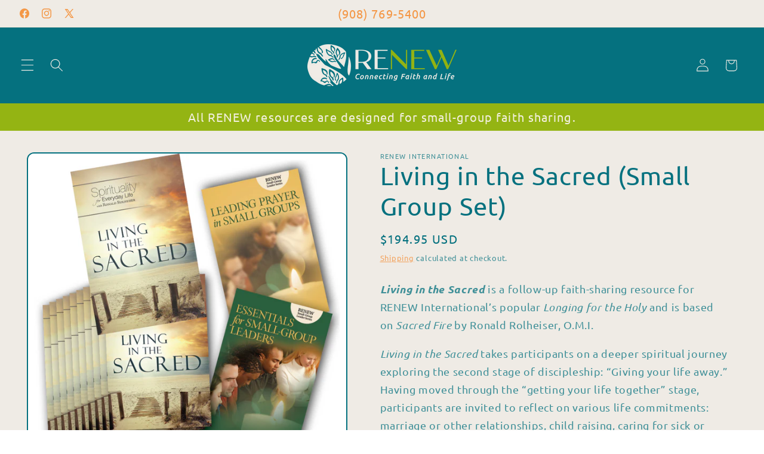

--- FILE ---
content_type: image/svg+xml
request_url: https://store.renewintl.org/cdn/shop/files/RENEW_LogoLockupFullTree_Square_Reversed.svg?v=1741189347&width=1100
body_size: 30528
content:
<svg viewBox="0 0 487.46 425.05" xmlns:xlink="http://www.w3.org/1999/xlink" xmlns="http://www.w3.org/2000/svg" id="Layer_1"><defs><style>.cls-1{fill:#eeeae5;}.cls-2{fill:none;}.cls-3{fill:#92b43d;}.cls-4{opacity:.21;}.cls-5{fill:#94b53d;}.cls-6{clip-path:url(#clippath);}</style><clipPath id="clippath"><rect height="79.45" width="241.31" y="293.47" x="246.15" class="cls-2"></rect></clipPath></defs><path d="M207.49,262.75s4.09,14.78-1.38,26.43c-5.47,11.65-25.73,34.54-31.87,52.61-6.14,18.07-23.39,44.15-39.33,61.04-15.94,16.88-30.3,12.83-24.58,15.32,7.16,3.11,23.73-6.47,29.12-12.45,13.71-15.21,23.1-28.55,41.29-49.07,22.91-25.85,18.8-49.63,22.43-53.37.9-.93,12.17,28.72-37.89,75.98-9.98,9.42-12.29,31.44-18.94,33.87-4.08,1.49-10.94,1.51-16.24,7.41-5.31,5.9,6.22-2.5,16.55-2.9s13.5-24.74,22.15-31.79c23.68-19.31,38.23-36.87,44.39-52.63,11.79-30.15-1.23-51.56,1.43-50.77,20.37,23.46-.84,70.41-27.21,92.15-10.74,8.86-23.79,17.31-22.2,32.31.94,8.85,17.24,2.17,21.57,6.54,2.77,2.8-6.43,11.62-6.43,11.62,0,0,14.11-2.58,13.8-11.94-.31-9.36-15.27-3.03-17.85-12.2-.56-1.98,0-9.33,8.88-15.38,13.42-9.14,26.23-30.62,26.33-29.11.73,10.98-30.24,32.66-29.1,40.66,1.19,8.38,9.84,9.61,20.62,10.38,12.99.93,11.65,13.72,19.31,10.49,7.66-3.23,13.43-7.1,24.03-4.84,10.6,2.26,17.03,1.82,17.03,1.82,0,0-6.33-8.08-16.54-8.93s-20.23,9.05-29.88,1.3c-9.65-7.75-25.18-7.44-11.66-27.46s24.9-34.77,27.57-66.79c2.67-32.02-27.78-71.7-27.78-71.7l2.38,21.4Z" class="cls-1"></path><path d="M98.99,240.3s.05-.09.07-.14c.02.02.04.03.05.05-.04.03-.09.06-.13.08h0" class="cls-1"></path><path d="M165.91,76.53s-.09-.01-.14,0c-.91.05-2.34,2.43-2.77,3.15-.74,1.22-1.29,2.57-1.67,3.97-.25.93-.43,1.92-.26,2.88.15.82.55,1.57.84,2.35.86,2.36-.53,4.67-1.73,6.57-.18.29-.38.59-.67.76-2.18,1.26-1.73-1.73-1.25-2.82.64-1.44.88-3.07.69-4.65-.27-2.17-.9-3.87-.44-6.08.44-2.1,1.36-4.07,2.52-5.83,1.02-1.55,2.21-2.95,3.46-4.29.78-.83,2.05-2.96,3.21-2,1.35,1.12,1.68,3.77,2.23,5.38.85,2.46,1.54,5.06,1.23,7.7-.47,4.08-3.16,6.96-6.59,8.54-.04.02-.08.04-.12.05-2.13.5-.02-2.12.47-2.56,1.7-1.54,2.5-3.97,2.55-6.34.02-1.1-.17-6.51-1.55-6.77" class="cls-3"></path><path d="M145.62,87.82s-.08.05-.12.09c-.69.66-.38,3.54-.29,4.41.16,1.49.55,2.94,1.1,4.32.37.92.84,1.83,1.56,2.48.63.56,1.41.88,2.12,1.31,2.14,1.3,2.45,4.1,2.65,6.43.03.36.06.73-.07,1.07-.97,2.49-2.45-.21-2.73-1.41-.37-1.59-1.18-3.06-2.31-4.19-1.55-1.56-3.1-2.48-4.09-4.56-.94-1.98-1.41-4.19-1.57-6.39-.14-1.93-.04-3.87.13-5.79.11-1.2-.18-3.77,1.34-3.79,1.77-.02,3.66,1.87,5.09,2.78,2.19,1.39,4.34,3,5.72,5.32,2.13,3.58,1.75,7.72-.03,11.33-.02.04-.04.09-.06.12-1.4,1.85-1.32-1.68-1.2-2.37.41-2.39-.44-4.89-1.86-6.81-.66-.9-4.14-5.1-5.4-4.36" class="cls-3"></path><path d="M176.94,88.24c-.12,3.05-.32,5.97-1.72,8.73-.9,1.77-2.29,3.33-4.05,4.1-1.33.58-2.71.91-3.71,2.09-1.17,1.38-2.25,2.91-3.4,4.33-.27.34-.55.68-.71,1.09-.2.51-.2,1.65.61,1.52,1.47-.23,2.93-2.14,3.95-3.22.54-.58,1.07-1.19,1.71-1.64,1.5-1.04,3.3-1.23,4.7-2.48,1.6-1.43,2.87-3.2,3.72-5.23,1.06-2.53,1.6-5.3,1.77-8.05.09-1.54.39-3.47-.19-4.94-.48-1.24-1.26-1.07-2.08-.3-1.13,1.06-2,2.3-3.22,3.31-3.26,2.72-6.9,5.21-9.01,9.1-.71,1.31-.8,2.36-.94,3.84-.04.4.13.65.41.86.23.17.47.32.69.5.52.4,1.31.25,1.47-.45.09-.36.02-.75-.01-1.12-.15-1.9.76-3.75,2.02-5.12,1.4-1.5,3.44-2.14,4.79-3.6.56-.6,1.12-1.21,1.64-1.85.41-.5.89-.93,1.34-1.39.03-.03.08-.03.2-.08" class="cls-3"></path><path d="M181.12,107.38c-2.89.41-5.65.88-8.14,2.62-1.6,1.11-2.95,2.72-3.52,4.65-.43,1.46-.62,2.95-1.65,4.11-1.21,1.36-2.56,2.64-3.8,3.98-.29.32-.59.64-.97.85-.47.26-1.55.36-1.5-.51.08-1.58,1.76-3.29,2.7-4.46.5-.63,1.03-1.24,1.4-1.96.85-1.68.86-3.59,1.92-5.18,1.21-1.82,2.78-3.33,4.63-4.41,2.31-1.35,4.89-2.18,7.49-2.61,1.46-.24,3.26-.73,4.71-.26,1.22.4,1.13,1.24.47,2.17-.91,1.29-2,2.32-2.85,3.7-2.28,3.69-4.32,7.76-7.82,10.34-1.18.87-2.17,1.06-3.56,1.34-.37.08-.63-.07-.86-.35-.18-.22-.35-.46-.54-.68-.42-.51-.35-1.35.3-1.6.34-.13.71-.09,1.07-.09,1.82-.02,3.5-1.14,4.68-2.6,1.3-1.61,1.72-3.83,2.98-5.39.52-.65,1.04-1.29,1.6-1.9.44-.48.8-1.02,1.2-1.54.02-.03.02-.08.06-.22" class="cls-3"></path><path d="M193.86,123.63s-.08-.06-.12-.08c-.86-.45-3.34.94-4.1,1.36-1.28.71-2.46,1.65-3.49,2.72-.69.72-1.34,1.52-1.66,2.49-.27.84-.27,1.74-.4,2.61-.38,2.63-2.79,3.99-4.83,5.07-.31.17-.64.34-.99.33-2.62-.04-.73-2.54.25-3.27,1.3-.97,2.32-2.33,2.92-3.88.83-2.14,1.09-4.04,2.6-5.81,1.44-1.68,3.26-2.98,5.19-3.96,1.69-.86,3.48-1.49,5.29-2.03,1.13-.34,3.34-1.59,3.92-.07.68,1.76-.33,4.37-.61,6.15-.44,2.72-1.09,5.48-2.67,7.73-2.45,3.48-6.33,4.64-10.26,4.21-.04,0-.09,0-.13-.02-2.2-.71,1.03-1.95,1.69-2.09,2.32-.48,4.26-2.27,5.46-4.41.56-1,3.06-6.06,1.93-7.05" class="cls-3"></path><path d="M184.32,144.86c-1.13-.22-2.26-.3-3.23-.11-.77.15-1.74.94-2.5.37-.46-.34-.52-1.07-.28-1.6.24-.53.71-.9,1.19-1.2,3.47-2.18,8.18-1.59,11.38,1,3.21,2.59,4.95,6.91,5.01,11.16,0,.59-.07,1.29-.56,1.59-.84.5-2.85-.43-3.78-.57-1.46-.22-2.87-.08-4.21.6-1.45.73-2.85,1.83-4.46,1.81-1.15-.01-2.25-.63-3.06-1.49-.81-.86-1.37-1.95-1.82-3.08-.22-.56-.43-1.15-.82-1.6-1.63-1.88-4.11,1.33-5.01,2.61-.04.06-.07.13-.11.2-.15.23-.26.52-.59.51-1.64-.06-1.39-1.96-.69-3.05.77-1.21,1.93-2.05,3.07-2.87.67-.48,1.38-.97,2.19-1.01.82-.04,1.59.39,2.23.92,1.65,1.39,2.81,3.6,4.86,4.17,1.03.29,2.13.1,3.19-.1,1.52-.28,3.09-.32,4.58-.77,3.65-1.1-1.43-5.62-2.92-6.3-1.03-.47-2.34-.93-3.66-1.19" class="cls-3"></path><path d="M202.82,205.86s-.03-.1-.05-.15c-.43-.92-3.26-1.42-4.12-1.57-1.46-.26-2.96-.27-4.43-.08-.98.13-1.99.36-2.81.94-.71.5-1.25,1.23-1.86,1.86-1.86,1.89-4.61,1.41-6.9.96-.35-.07-.72-.15-1-.38-2.1-1.75.9-2.53,2.13-2.48,1.62.06,3.26-.37,4.66-1.23,1.93-1.2,3.26-2.56,5.53-3.01,2.16-.42,4.4-.29,6.54.18,1.88.41,3.7,1.07,5.48,1.81,1.11.46,3.65.89,3.22,2.51-.49,1.87-2.84,3.33-4.12,4.58-1.96,1.92-4.11,3.73-6.72,4.52-4.03,1.22-7.87-.37-10.8-3.29-.03-.03-.07-.06-.1-.1-1.37-2.01,1.98-.91,2.61-.59,2.16,1.12,4.79.94,7.02,0,1.05-.44,6.05-2.91,5.72-4.46" class="cls-3"></path><path d="M128.05,197.38s-.08.03-.12.05c-.73.4-1.06,2.94-1.17,3.7-.18,1.31-.15,2.64.04,3.94.13.87.33,1.76.82,2.48.42.62,1.02,1.08,1.53,1.61,1.56,1.61,1.23,4.07.92,6.12-.05.31-.1.64-.28.9-1.35,1.9-2.05-.75-2.04-1.84.02-1.44-.37-2.89-1.1-4.11-1-1.69-2.13-2.84-2.54-4.85-.39-1.91-.33-3.91,0-5.82.29-1.68.77-3.32,1.33-4.92.35-1,.63-3.26,1.94-2.92,1.51.39,2.73,2.45,3.77,3.56,1.58,1.7,3.08,3.57,3.77,5.88,1.07,3.56-.12,7-2.4,9.68-.03.03-.05.07-.08.09-1.58,1.26-.78-1.74-.53-2.3.85-1.95.65-4.28-.16-6.25-.38-.92-2.47-5.32-3.7-4.98" class="cls-3"></path><path d="M167.32,178.04s-.08.05-.12.09c-.69.66-.38,3.54-.29,4.41.16,1.49.55,2.94,1.1,4.32.37.92.84,1.83,1.56,2.48.63.56,1.41.88,2.12,1.31,2.14,1.3,2.45,4.1,2.65,6.43.03.36.06.73-.07,1.07-.97,2.49-2.45-.21-2.73-1.41-.37-1.59-1.18-3.06-2.31-4.19-1.55-1.56-3.1-2.48-4.09-4.56-.94-1.98-1.41-4.19-1.57-6.39-.14-1.93-.04-3.87.13-5.79.11-1.2-.18-3.77,1.34-3.79,1.77-.02,3.66,1.87,5.09,2.78,2.19,1.39,4.34,3,5.72,5.32,2.13,3.58,1.75,7.72-.03,11.33-.02.04-.04.09-.06.12-1.4,1.85-1.32-1.68-1.2-2.37.41-2.39-.44-4.89-1.86-6.81-.66-.9-4.14-5.1-5.4-4.36" class="cls-3"></path><path d="M184.25,186.63c-1.07.44-2.07,1-2.8,1.69-.58.55-1.01,1.77-1.94,1.7-.56-.04-.98-.62-1.04-1.2s.16-1.16.41-1.68c1.87-3.78,6.16-5.88,10.18-5.45,4.02.43,7.65,3.13,9.83,6.72.3.5.59,1.14.32,1.66-.46.89-2.64,1.21-3.5,1.61-1.35.62-2.48,1.52-3.28,2.84-.87,1.43-1.51,3.13-2.89,4.01-.99.63-2.23.71-3.35.43-1.12-.28-2.14-.9-3.08-1.61-.47-.35-.94-.74-1.5-.91-2.33-.7-2.84,3.41-2.95,5,0,.08,0,.15,0,.23,0,.28.04.59-.25.76-1.42.85-2.16-.89-2.11-2.22.05-1.45.62-2.82,1.18-4.14.33-.78.69-1.59,1.36-2.08.67-.49,1.55-.55,2.36-.45,2.1.26,4.19,1.5,6.21.86,1.02-.33,1.86-1.1,2.66-1.85,1.15-1.08,2.47-1.98,3.51-3.19,2.55-2.96-4.02-3.99-5.63-3.74-1.11.17-2.46.51-3.71,1.01" class="cls-3"></path><path d="M7.2,177.15c0,.06,0,.12,0,.18.1,1.15,2.89,2.85,3.73,3.37,1.43.88,3.01,1.52,4.62,1.93,1.08.28,2.22.45,3.3.19.94-.23,1.77-.77,2.65-1.17,2.66-1.2,5.37.45,7.6,1.88.34.22.7.45.9.82,1.54,2.71-1.9,2.28-3.17,1.72-1.68-.75-3.55-.97-5.35-.65-2.47.45-4.38,1.33-6.93.85-2.42-.46-4.72-1.53-6.79-2.92-1.82-1.21-3.48-2.66-5.07-4.19-.99-.95-3.49-2.46-2.44-3.98,1.22-1.76,4.23-2.31,6.04-3.09,2.77-1.19,5.72-2.19,8.75-1.93,4.69.4,8.11,3.68,10.08,7.96.02.05.05.1.06.15.67,2.68-2.42.13-2.96-.47-1.85-2.08-4.66-2.99-7.37-2.93-1.26.03-7.44.53-7.67,2.29" class="cls-3"></path><path d="M17.82,199.59s.05.08.09.12c.67.72,3.44.26,4.28.12,1.43-.23,2.82-.71,4.13-1.36.87-.44,1.74-.97,2.33-1.78.51-.69.79-1.54,1.18-2.32,1.17-2.35,3.86-2.79,6.11-3.11.35-.05.71-.1,1.04.03,2.45.94-.1,2.64-1.25,2.99-1.52.46-2.91,1.39-3.95,2.65-1.44,1.73-2.27,3.43-4.24,4.58-1.88,1.09-3.99,1.69-6.11,1.95-1.86.23-3.74.21-5.61.1-1.16-.07-3.64.35-3.72-1.28-.09-1.89,1.66-4,2.48-5.58,1.25-2.41,2.72-4.78,4.91-6.36,3.38-2.43,7.39-2.2,10.96-.44.04.02.09.04.12.06,1.85,1.42-1.57,1.49-2.24,1.39-2.33-.34-4.71.67-6.5,2.27-.84.75-4.76,4.65-4,5.97" class="cls-3"></path><path d="M24.43,166.62c1.94,2.98,3.88,5.79,6.92,7.64,1.96,1.19,4.28,1.83,6.51,1.44,1.69-.29,3.27-.88,4.98-.35,1.99.62,3.99,1.44,5.99,2.1.47.16.95.32,1.36.62.51.38,1.18,1.52.29,1.94-1.62.74-4.21-.21-5.88-.63-.89-.22-1.78-.49-2.7-.52-2.13-.06-4.05.94-6.19.61-2.46-.38-4.79-1.32-6.85-2.79-2.57-1.84-4.77-4.26-6.57-6.92-1.01-1.49-2.45-3.22-2.75-5.08-.25-1.57.64-1.91,1.92-1.67,1.77.32,3.38.98,5.2,1.2,4.89.58,10.03.67,14.47,3.19,1.5.85,2.2,1.84,3.22,3.24.27.37.26.74.11,1.13-.13.32-.28.63-.4.96-.28.74-1.17,1.11-1.75.52-.31-.31-.46-.74-.66-1.13-.98-2.01-2.99-3.27-5.08-3.81-2.3-.59-4.73.12-6.96-.45-.92-.24-1.84-.47-2.75-.77-.71-.23-1.45-.35-2.17-.51-.04-.01-.09.02-.25.05" class="cls-3"></path><path d="M38.58,199.25c.55-.91,1.2-1.72,1.9-2.27.56-.43,1.64-.61,1.76-1.47.07-.52-.33-1.01-.81-1.17-.47-.16-.99-.07-1.47.08-3.46,1.03-5.97,4.59-6.34,8.36-.37,3.77,1.22,7.58,3.79,10.22.36.37.84.74,1.31.59.82-.26,1.48-2.2,1.96-2.92.76-1.13,1.7-2,2.94-2.5,1.34-.54,2.86-.82,3.83-1.93.7-.79.99-1.92.95-3-.03-1.08-.36-2.13-.78-3.11-.21-.5-.44-1-.48-1.54-.16-2.26,3.33-1.99,4.66-1.81.06,0,.13.03.19.04.23.04.48.14.67-.09.96-1.15-.35-2.14-1.45-2.33-1.21-.21-2.44.06-3.64.34-.7.16-1.44.35-1.96.87-.52.53-.73,1.32-.79,2.08-.16,1.97.49,4.11-.4,5.85-.45.88-1.24,1.51-2.01,2.11-1.1.86-2.08,1.91-3.27,2.65-2.9,1.81-2.57-4.4-2.08-5.83.34-.99.86-2.17,1.51-3.22" class="cls-3"></path><path d="M106.51,238.56s.05.08.09.12c.67.72,3.44.26,4.28.12,1.43-.23,2.82-.71,4.13-1.36.87-.44,1.74-.97,2.33-1.78.51-.69.79-1.54,1.18-2.32,1.17-2.35,3.86-2.79,6.11-3.11.35-.05.71-.1,1.04.03,2.45.94-.1,2.64-1.25,2.99-1.52.46-2.91,1.39-3.95,2.65-1.44,1.73-2.27,3.43-4.24,4.58-1.88,1.09-3.99,1.69-6.11,1.95-1.86.23-3.74.21-5.61.1-1.16-.07-3.64.35-3.72-1.28-.09-1.89,1.66-4,2.48-5.58,1.25-2.41,2.72-4.78,4.91-6.36,3.38-2.43,7.39-2.2,10.96-.44.04.02.09.04.12.06,1.85,1.42-1.57,1.49-2.24,1.39-2.33-.34-4.71.67-6.5,2.27-.84.75-4.76,4.65-4,5.97" class="cls-3"></path><path d="M73.64,209.35s-.01.1,0,.15c.05,1,2.4,2.61,3.11,3.09,1.21.83,2.55,1.45,3.94,1.88.93.29,1.91.49,2.86.31.82-.16,1.57-.59,2.35-.9,2.36-.93,4.65.63,6.53,1.97.29.21.59.42.75.75,1.23,2.42-1.74,1.9-2.82,1.35-1.43-.72-3.05-1-4.62-.8-2.17.28-3.86.96-6.06.43-2.09-.5-4.04-1.54-5.79-2.84-1.53-1.14-2.92-2.47-4.24-3.86-.82-.87-2.93-2.29-1.96-3.56,1.13-1.48,3.77-1.82,5.38-2.42,2.46-.91,5.06-1.65,7.68-1.29,4.06.56,6.9,3.55,8.45,7.36.02.04.04.09.05.13.48,2.36-2.11,0-2.55-.54-1.52-1.89-3.94-2.8-6.29-2.87-1.1-.03-6.49.13-6.76,1.65" class="cls-3"></path><path d="M91.76,199.8c-.02.05-.04.11-.05.17-.19,1.14,2.05,3.57,2.73,4.31,1.15,1.26,2.5,2.32,3.95,3.17.97.57,2.02,1.07,3.13,1.12.96.05,1.9-.24,2.85-.37,2.87-.4,5.05,1.96,6.83,3.97.27.31.56.63.66,1.04.79,3.04-2.42,1.65-3.49.75-1.42-1.19-3.17-1.95-4.98-2.15-2.5-.27-4.56.03-6.89-1.16-2.22-1.13-4.15-2.82-5.79-4.74-1.44-1.69-2.67-3.56-3.81-5.47-.71-1.2-2.73-3.36-1.33-4.52,1.63-1.35,4.66-1.02,6.61-1.25,2.98-.36,6.07-.48,8.92.63,4.41,1.72,6.86,5.85,7.67,10.53,0,.05.03.11.02.16-.04,2.77-2.37-.56-2.73-1.29-1.24-2.53-3.72-4.2-6.34-4.92-1.22-.33-7.3-1.61-7.97.02" class="cls-3"></path><path d="M110.13,194.71c2.47,1.29,4.8,2.59,6.54,4.94,1.12,1.51,1.86,3.38,1.82,5.29-.03,1.45-.3,2.83.29,4.2.69,1.6,1.53,3.18,2.26,4.78.17.38.35.76.62,1.07.35.38,1.28.82,1.49.02.38-1.44-.63-3.5-1.13-4.85-.27-.72-.57-1.44-.69-2.2-.28-1.77.26-3.49-.23-5.25-.56-2.02-1.53-3.86-2.88-5.42-1.68-1.95-3.75-3.51-5.96-4.72-1.24-.68-2.71-1.69-4.14-1.73-1.21-.04-1.37.75-1.05,1.79.44,1.45,1.12,2.72,1.49,4.22.98,4.03,1.63,8.32,4.03,11.75.81,1.16,1.64,1.64,2.8,2.34.31.19.59.14.87-.04.23-.14.45-.3.68-.44.53-.32.71-1.1.19-1.52-.27-.22-.61-.31-.93-.42-1.62-.6-2.8-2.14-3.44-3.82-.7-1.86-.44-3.97-1.12-5.77-.28-.74-.56-1.49-.89-2.21-.26-.57-.43-1.17-.63-1.76-.01-.04,0-.08.01-.22" class="cls-3"></path><path d="M91.75,224.9c.85-.59,1.76-1.07,2.61-1.27.68-.16,1.73.14,2.17-.6.26-.45.08-1.06-.29-1.41-.37-.35-.88-.48-1.37-.55-3.56-.52-7.22,1.67-9,4.96-1.78,3.29-1.79,7.46-.45,10.97.19.49.48,1.03.98,1.1.85.11,2.19-1.39,2.91-1.84,1.12-.71,2.33-1.11,3.65-1.04,1.43.07,2.93.47,4.25-.14.94-.43,1.64-1.33,2.02-2.33.38-1,.48-2.1.48-3.18,0-.54-.03-1.1.15-1.61.72-2.14,3.81-.41,4.96.32.06.04.1.08.16.12.2.14.38.33.65.2,1.32-.65.5-2.11-.44-2.75-1.02-.71-2.26-.98-3.46-1.24-.7-.15-1.45-.29-2.13-.03-.68.26-1.18.9-1.52,1.57-.9,1.74-1.13,3.97-2.61,5.19-.75.61-1.71.85-2.64,1.08-1.34.32-2.64.86-4.01,1.03-3.35.42-.67-5.12.33-6.22.69-.76,1.62-1.62,2.61-2.31" class="cls-3"></path><path d="M94.68,79.43c-.05,0-.1,0-.15.01-1.01.2-2.29,3.07-2.68,3.94-.67,1.48-1.1,3.08-1.33,4.69-.16,1.08-.22,2.22.1,3.26.28.9.83,1.68,1.25,2.51,1.28,2.51.04,5.3-1.04,7.61-.17.35-.34.72-.65.96-2.27,1.73-2.17-1.68-1.78-2.97.52-1.71.57-3.57.14-5.3-.6-2.39-1.53-4.19-1.32-6.74.21-2.42.97-4.76,2.03-6.91.93-1.88,2.07-3.63,3.29-5.32.76-1.05,1.89-3.63,3.32-2.72,1.66,1.05,2.39,3.96,3.23,5.68,1.28,2.63,2.41,5.43,2.42,8.43.03,4.64-2.59,8.26-6.22,10.55-.04.03-.08.06-.13.08-2.32.88-.31-2.37.17-2.94,1.69-1.98,2.27-4.82,1.99-7.47-.13-1.24-1.07-7.27-2.65-7.35" class="cls-3"></path><path d="M131.91,108.36s-.08.03-.13.05c-.79.42-1.18,3.13-1.3,3.95-.21,1.4-.2,2.83-.01,4.23.12.94.33,1.89.84,2.67.44.67,1.07,1.17,1.62,1.75,1.64,1.75,1.26,4.38.9,6.57-.06.34-.12.69-.31.96-1.47,2.02-2.19-.83-2.16-2,.04-1.55-.35-3.1-1.12-4.42-1.05-1.83-2.24-3.08-2.65-5.23-.39-2.05-.3-4.19.08-6.24.33-1.8.87-3.54,1.49-5.25.38-1.06.72-3.49,2.12-3.1,1.62.45,2.89,2.67,3.99,3.87,1.67,1.84,3.25,3.88,3.96,6.35,1.1,3.83-.23,7.5-2.7,10.33-.03.03-.05.07-.09.1-1.71,1.33-.81-1.88-.54-2.48.94-2.08.76-4.57-.09-6.7-.39-.99-2.57-5.74-3.9-5.4" class="cls-3"></path><path d="M54.61,70.44s-.06.08-.09.12c-.48.87.69,3.57,1.04,4.39.6,1.39,1.41,2.68,2.36,3.84.64.77,1.36,1.51,2.26,1.9.78.34,1.63.39,2.45.58,2.47.56,3.6,3.18,4.5,5.39.14.34.28.7.25,1.06-.2,2.75-2.45.61-3.08-.47-.83-1.42-2.06-2.59-3.49-3.31-1.98-1-3.76-1.39-5.34-3.09-1.51-1.62-2.62-3.61-3.43-5.7-.71-1.83-1.2-3.75-1.6-5.68-.25-1.2-1.3-3.61.18-4.13,1.71-.6,4.12.61,5.79,1.03,2.55.63,5.12,1.49,7.16,3.29,3.14,2.79,4.01,6.94,3.35,11.04,0,.05,0,.1-.03.14-.81,2.27-1.79-1.2-1.88-1.91-.31-2.47-1.88-4.61-3.84-6.01-.91-.65-5.55-3.59-6.56-2.46" class="cls-3"></path><path d="M41.25,86.74c2.15,2.63,4.28,5.09,7.38,6.5,1.99.91,4.27,1.26,6.36.64,1.58-.47,3.03-1.21,4.71-.9,1.96.36,3.95.92,5.92,1.33.47.1.94.2,1.36.44.52.31,1.28,1.32.47,1.81-1.47.89-4.04.27-5.67.06-.87-.11-1.75-.27-2.62-.19-2.03.18-3.76,1.36-5.84,1.28-2.39-.09-4.71-.72-6.82-1.89-2.64-1.47-4.98-3.53-6.97-5.86-1.12-1.31-2.67-2.8-3.14-4.54-.4-1.46.41-1.89,1.66-1.81,1.72.11,3.32.56,5.08.56,4.73,0,9.63-.49,14.12,1.41,1.51.64,2.29,1.51,3.4,2.72.3.32.33.68.22,1.07-.09.32-.2.63-.29.96-.2.74-1,1.19-1.62.69-.32-.26-.52-.65-.74-1.01-1.14-1.8-3.19-2.78-5.23-3.06-2.25-.3-4.5.65-6.68.36-.9-.12-1.81-.24-2.7-.43-.7-.14-1.41-.17-2.12-.25-.04,0-.09.03-.24.08" class="cls-3"></path><path d="M113.97,134c1.24,2.48,2.5,4.82,4.7,6.53,1.41,1.1,3.15,1.81,4.9,1.72,1.33-.07,2.59-.37,3.86.19,1.49.66,2.96,1.48,4.44,2.18.35.17.71.34.99.61.36.34.79,1.29.06,1.52-1.31.42-3.23-.55-4.48-1.03-.67-.26-1.33-.55-2.04-.65-1.63-.24-3.2.35-4.82-.1-1.86-.52-3.59-1.46-5.05-2.79-1.83-1.66-3.32-3.73-4.48-5.94-.65-1.24-1.62-2.71-1.7-4.17-.06-1.23.65-1.41,1.62-1.11,1.34.41,2.52,1.07,3.91,1.41,3.72.9,7.67,1.45,10.89,3.81,1.08.79,1.54,1.63,2.21,2.79.18.31.14.59-.01.88-.13.24-.27.46-.39.7-.28.54-.99.75-1.39.24-.21-.27-.3-.61-.41-.94-.59-1.64-2.03-2.8-3.59-3.41-1.72-.67-3.66-.35-5.33-.99-.69-.27-1.38-.54-2.05-.85-.53-.25-1.09-.4-1.63-.6-.03-.01-.07,0-.2.02" class="cls-3"></path><path d="M118.08,95.28c-.86,2.86-1.61,5.62-1.2,8.66.27,1.96,1.05,3.88,2.43,5.22,1.05,1.01,2.21,1.8,2.76,3.24.64,1.69,1.15,3.48,1.75,5.19.14.41.29.82.31,1.25.02.55-.34,1.59-1.05,1.19-1.29-.73-2.02-3.01-2.61-4.37-.32-.73-.6-1.48-1.06-2.12-1.05-1.49-2.65-2.3-3.54-3.95-1.02-1.89-1.63-3.97-1.77-6.14-.17-2.71.21-5.45.94-8.05.41-1.46.75-3.33,1.75-4.49.84-.97,1.51-.54,2.02.46.7,1.38,1.11,2.83,1.91,4.19,2.14,3.66,4.7,7.24,5.41,11.58.24,1.46-.02,2.46-.36,3.87-.09.38-.32.56-.65.65-.26.08-.53.13-.8.21-.6.18-1.28-.24-1.22-.94.04-.37.22-.7.37-1.03.74-1.7.5-3.73-.23-5.44-.81-1.88-2.49-3.19-3.28-5.02-.32-.75-.65-1.51-.93-2.28-.22-.61-.52-1.17-.79-1.76-.02-.04-.06-.06-.16-.15" class="cls-3"></path><path d="M55.71,126.83c3.25.25,6.37.41,9.48-.88,2-.83,3.82-2.26,4.87-4.23.79-1.49,1.32-3.07,2.7-4.09,1.62-1.19,3.38-2.27,5.03-3.43.39-.28.79-.56,1.24-.69.57-.17,1.78-.02,1.53.92-.44,1.7-2.65,3.17-3.93,4.22-.69.56-1.4,1.1-1.96,1.8-1.3,1.63-1.73,3.72-3.24,5.2-1.73,1.7-3.77,2.96-6.03,3.7-2.82.92-5.82,1.2-8.76,1.03-1.65-.09-3.72,0-5.21-.86-1.25-.73-.96-1.63-.04-2.49,1.28-1.19,2.69-2.05,3.93-3.35,3.31-3.48,6.42-7.43,10.82-9.41,1.48-.67,2.6-.63,4.19-.6.42,0,.68.23.86.59.15.29.28.59.43.88.35.66.09,1.57-.67,1.67-.4.06-.79-.07-1.19-.16-1.99-.42-4.08.4-5.69,1.71-1.78,1.45-2.72,3.77-4.44,5.17-.71.58-1.43,1.16-2.17,1.69-.59.42-1.1.92-1.65,1.39-.03.03-.04.08-.11.23" class="cls-3"></path><path d="M74.13,81.78c-.28,1.17-.42,2.36-.31,3.39.09.82.79,1.88.2,2.65-.35.46-1.04.48-1.53.2-.49-.29-.81-.81-1.07-1.33-1.85-3.79-1-8.69,1.66-11.91,2.65-3.21,6.85-4.77,10.89-4.57.56.03,1.22.15,1.47.69.43.91-.59,2.97-.78,3.94-.3,1.52-.25,3.01.31,4.46.6,1.57,1.56,3.11,1.44,4.8-.09,1.21-.74,2.32-1.6,3.13-.87.8-1.94,1.32-3.03,1.72-.55.2-1.12.38-1.57.76-1.89,1.6,1,4.41,2.17,5.43.06.05.12.09.18.13.21.17.48.3.45.65-.16,1.72-1.94,1.34-2.94.54-1.1-.88-1.83-2.16-2.53-3.41-.41-.73-.83-1.52-.82-2.37.01-.86.47-1.65,1.01-2.28,1.42-1.65,3.59-2.73,4.26-4.85.34-1.07.22-2.23.1-3.36-.17-1.62-.11-3.27-.44-4.86-.82-3.9-5.41,1.15-6.15,2.68-.51,1.06-1.03,2.41-1.36,3.78" class="cls-3"></path><path d="M139.2,128.97c-.5.94-.89,1.92-1.02,2.84-.1.73.26,1.81-.42,2.33-.4.31-1,.16-1.36-.21-.36-.37-.52-.89-.62-1.41-.74-3.71,1.08-7.72,4.08-9.82,3-2.1,6.95-2.4,10.38-1.23.48.16,1.01.43,1.11.95.16.89-1.17,2.41-1.55,3.19-.6,1.23-.89,2.53-.74,3.91.17,1.5.65,3.06.17,4.48-.34,1.02-1.15,1.82-2.08,2.29-.92.47-1.96.65-2.99.73-.52.04-1.05.05-1.52.27-1.98.9-.12,4.04.65,5.2.04.06.09.1.13.16.14.2.34.38.24.67-.52,1.44-1.97.67-2.64-.27-.74-1.03-1.09-2.31-1.41-3.56-.19-.73-.38-1.51-.18-2.24.2-.74.77-1.3,1.38-1.71,1.59-1.07,3.69-1.46,4.74-3.11.53-.83.69-1.86.84-2.86.21-1.43.64-2.84.7-4.29.17-3.56-4.91-.35-5.88.78-.68.78-1.42,1.81-2.01,2.91" class="cls-3"></path><path d="M54.4,107.29s.02.09.04.14c.35.9,2.98,1.55,3.78,1.76,1.36.34,2.77.45,4.17.37.93-.06,1.89-.2,2.7-.69.7-.42,1.25-1.08,1.86-1.62,1.86-1.65,4.42-1.02,6.55-.44.33.09.67.19.92.42,1.87,1.78-1,2.32-2.16,2.19-1.52-.17-3.09.13-4.45.85-1.89.99-3.22,2.19-5.38,2.46-2.06.26-4.16-.02-6.14-.61-1.74-.51-3.42-1.25-5.05-2.07-1.02-.51-3.38-1.08-2.88-2.58.57-1.73,2.87-2.94,4.15-4.04,1.96-1.67,4.09-3.23,6.6-3.8,3.87-.88,7.38.88,9.96,3.82.03.03.06.06.09.1,1.16,1.99-1.92.73-2.49.38-1.97-1.2-4.44-1.21-6.61-.47-1.01.35-5.87,2.33-5.65,3.81" class="cls-3"></path><path d="M109.87,120.87s-.03.08-.04.12c-.16.83,1.45,2.65,1.94,3.21.83.94,1.8,1.74,2.85,2.39.7.44,1.46.82,2.28.88.7.05,1.4-.14,2.1-.23,2.11-.25,3.68,1.52,4.95,3.03.2.23.4.48.47.78.53,2.25-1.8,1.17-2.57.49-1.03-.9-2.3-1.48-3.62-1.66-1.83-.24-3.35-.05-5.04-.96-1.61-.86-3-2.14-4.18-3.58-1.03-1.26-1.9-2.65-2.71-4.08-.5-.89-1.95-2.51-.9-3.34,1.21-.96,3.44-.67,4.87-.81,2.19-.21,4.46-.25,6.53.61,3.21,1.34,4.95,4.4,5.47,7.86,0,.04.02.08.02.12-.07,2.03-1.73-.45-1.98-.99-.87-1.88-2.67-3.15-4.58-3.71-.89-.26-5.33-1.3-5.85-.12" class="cls-3"></path><g class="cls-4"><path d="M167.07,70.28c-.97,0-1.94,1.56-2.58,2.24-.02.03-.05.05-.07.08,1.73.6,3.44,1.27,5.13,1.98-.39-1.49-.83-3.21-1.85-4.06-.21-.17-.42-.25-.63-.25" class="cls-3"></path></g><path d="M213.39,256.7c-2.94-5.01-5.35-10.33-8.28-15.34-2.84-4.87-6.45-9.12-9.84-13.57-6.2-8.17-12.45-16.39-19.97-23.22-3.51-3.18-7.28-6.04-10.68-9.36-6.14-6.01-5.92-19.03-4.5-27.03.74-4.16,2.19-8.67,4.5-12.17,1.99-3.02,4.83-5.5,5.97-9.08.44-1.39.64-2.97,1.64-4,.66-.67,1.57-.99,2.37-1.48,1.28-.78,2.14-2.26.28-2.54-1.11-.16-2.56,1.11-3.58,1.46.74-2.75,2-5.29,3.14-7.89.49-1.11,1.14-2.45.81-3.66-2.07.92-3.41,3.97-4.49,5.94-3.84,7.01-8.26,13.54-12.93,19.96.55-14.12,1.73-28.21,3.51-42.21.37-2.89.2-7.6-.3-10.48-.23-1.32-.33-2.56-.37-3.95-.7-.03-1.25.37-1.62,1.03-2.73,4.88-3.53,10.65-4.24,16.26-2.03,14.18-3.47,28.52-4.57,42.85-.74-.91-1.39-1.71-1.79-2.29-5.8-8.38-11.8-16.62-17.97-24.71-1.57-2.06-3.19-4.17-3.74-6.8-.14-.67-.4-1.32-.77-1.89-.61-.94-1.1-1.23-1.47-1.1-.46.16-.73.95-.79,1.89-.13,1.81.78,4.02,1.42,5.66,1.45,3.67,3.65,6.96,5.7,10.27l9.14,14.7c1.52,2.45,3.05,4.9,4.57,7.35,1.38,2.21,2.57,4.66,4.53,6.37.15.14.32.28.39.47.05.14.04.3.03.46-.38,5.57-.51,10.51,2.1,15.56-.13-.25-3.86-1.24-4.45-1.65-1.43-.99-2.79-2.16-4.21-3.21-3.14-2.32-9.01-2.44-11.95-5.04-8.69-7.69-13.1-19.34-19.65-29.24-5.69-8.6-10.9-17.58-16.23-26.17-1.17-1.89-2.34-3.77-3.54-5.65-2.66-4.17-6.21-7.57-9.67-10.98-2.42-2.38-4.97-4.62-7.21-7.19-.71-.81-1.21-1.73-1.8-2.63-.64-.96-1.34-1.87-2.04-2.78-.12-.15-.24-.31-.39-.42-.4-.3-1.24-.38-1.71-.25-.47.14-.9.45-1.18.87-.39.58-.12,1.06.13,1.61.34.73.68,1.46,1.03,2.19,2.68,5.61,6.17,10.31,10.21,15.01,1.4,1.63,2.72,3.32,3.93,5.11.83,1.22,1.6,2.5,2.24,3.84.31.64.78,2.67,1.21,3-.91-.71-4.51-2.79-5.03-.3-.18.87,1.98,2.15,2.61,2.68,2.01,1.72,4,3.48,5.92,5.32,3.83,3.67,7.41,7.67,10.34,12.17,2.57,3.95,4.6,8.26,6.45,12.63.92,2.17,1.79,4.35,2.68,6.54.7,1.73,1.57,3.37,2.3,5.08.17.41.34.84.31,1.28,0,.06-.01.12-.06.16-.05.04-.12.04-.18.03-1.22-.17-2.36-.62-3.56-.87-1.34-.28-2.68-.52-4.02-.74-2.75-.45-5.51-.82-8.26-1.27-5.36-.87-10.76-2.04-15.63-4.67-2.05-1.11-4.35-2.91-6.69-3.21-2.43-.31-5.2.57-2.37,3.24,4.93,4.65,11.52,6.67,17.81,8.79,5.38,1.8,10.71,3.77,15.98,5.89.96.39,2.67.59,3.35,1.49.57.74-.15,1.03-.81,1.53-2.29,1.75-5.12,2.64-7.8,3.48-.52.16-1.04.32-1.56.47-2.57.76-5.13,1.52-7.7,2.27-.38.11-.76.23-1.15.34-.35.11-.71.21-1.07.32-.06.02-.12.04-.19.05-.33.1-.66.19-1,.29-.04.01-.08.02-.12.03-.35.1-.7.19-1.06.28-.07.02-.15.04-.22.06-.36.09-.71.17-1.07.24-.05,0-.09.02-.14.03-.33.07-.67.12-1,.18-.06,0-.12.02-.18.03-.35.05-.71.09-1.06.12-.07,0-.15.01-.22.02-.36.03-.72.04-1.08.05-.03,0-.05,0-.08,0-.3,0-.59-.01-.89-.04-.08,0-.17-.01-.25-.02-.32-.03-.64-.07-.96-.13-.52-.1-1.02-.23-1.54-.33-.28,0-.57,0-.85-.03-.57-.03-1.16-.1-1.75-.19-.59-.09-1.19-.21-1.79-.34-1.8-.4-3.63-.98-5.41-1.55-1.48-.48-2.92-.96-4.27-1.34-.11-.03-.23-.05-.35-.07-.04,0-.07,0-.11-.01-.09-.01-.17-.02-.26-.02-.02,0-.05,0-.07,0-.02,0-.04,0-.05,0-.11,0-.22.01-.32.03-.02,0-.05,0-.07,0-.12.03-.23.06-.33.12,0,0-.02,0-.02.01-.22.12-.38.31-.4.61-.03.49.39.87.77,1.15,1.46,1.1,2.92,2.21,4.37,3.31-.87-.66-4.15-.16-5.32-.24-2.26-.15-4.52-.35-6.77-.63-4.36-.54-8.7-1.35-12.97-2.42-.74-.18-1.5-.38-2.25-.26-1.09.18-2.03.89-3.11,1.14-.83.19-1.81-.1-2.62.26-2.78,1.24,2.46,3.59,3.76,4.35,2.74,1.59,5.82,2.46,8.89,2.99,4.36.76,8.8.9,13.14,1.78,2.86.58,5.71,1.46,8.63,1.61,2.6.14,4.88-.71,7.38-1.25,5.94-1.28,11.92-2.42,17.92-3.36,2.96-.46,5.93-.91,8.89-1.36,8.82-1.32,17.93-1.95,26.82-.99,3.68.4,7.35,1.15,10.85,2.41,1.62.58,3.21,1.28,4.74,2.1,4.98,2.66,9.24,6.93,13.6,10.57,3.51,2.93,7.22,5.65,10.42,8.98,2.01,2.1,3.31,3.37-.13,4.52-4.65,1.54-9.64,1.59-14.43,1.89-7.94.51-15.9.8-23.86.88-6.71.07-13.49-.04-20.04-1.6-3.99-.95-7.85-2.44-11.63-4.11-.81-.36-1.71-.7-2.61-.62-.25.02-1.42.22-1.17.72.04.09.12.15.2.2,2.96,2.1,5.96,4.02,9.19,5.63,1.84.92,5.42,3.47,7.43,3.59-1-.06-1.97,0-2.96-.15-1.04-.17-2.09-.42-3.14-.27-.06,0-.13.02-.18.07-.25.24,1.03.73,1.2.8.51.22,1.03.4,1.55.59,1.04.37,2.12.65,3.2.87,2.21.44,4.45.62,6.69.78.94.07,1.88.13,2.82.21,4.93.41,9.83,1.24,14.62,2.5-1.47.73-2.86,1.64-4.14,2.71-.02.01,3.32,1.34,3.71,1.41,1.32.24,2.71.25,4.03.08,2.55-.32,5.12-1.16,7.59-1.88,10.98-3.19,23.91-6.97,34.93-1.7,5.59,2.67,10.44,7.84,14.14,12.93,3.37,4.65,6.69,9.37,9.35,14.5,1.14,2.19,2.07,4.47,2.94,6.78h9.83c-1.39-1.96-2.71-3.97-3.93-6.05M158.11,109.15l.05.16-.13-.02.08-.14Z" class="cls-1"></path><path d="M71.14,140.16s-.06.07-.08.11c-.45.8.6,3.31.92,4.07.54,1.3,1.28,2.5,2.15,3.58.58.72,1.24,1.41,2.07,1.78.72.32,1.51.38,2.26.56,2.28.55,3.3,2.98,4.12,5.04.12.32.25.65.22.99-.22,2.54-2.27.54-2.85-.47-.76-1.33-1.88-2.42-3.2-3.11-1.82-.95-3.46-1.33-4.91-2.92-1.38-1.51-2.39-3.37-3.12-5.31-.64-1.71-1.07-3.49-1.42-5.28-.22-1.12-1.17-3.36.21-3.82,1.59-.54,3.81.61,5.35,1.01,2.35.61,4.73,1.43,6.59,3.12,2.88,2.61,3.64,6.47,2.99,10.26,0,.04,0,.09-.02.13-.77,2.09-1.64-1.13-1.72-1.79-.27-2.29-1.7-4.29-3.49-5.61-.84-.61-5.1-3.39-6.05-2.35" class="cls-3"></path><path d="M54.09,143.37s-.03.08-.04.13c-.14.87,1.59,2.71,2.11,3.27.89.95,1.93,1.75,3.04,2.39.74.43,1.55.8,2.4.83.73.03,1.45-.2,2.18-.31,2.19-.33,3.87,1.46,5.24,2.98.21.23.43.48.51.79.62,2.32-1.83,1.28-2.66.6-1.09-.9-2.43-1.46-3.82-1.6-1.91-.19-3.48.06-5.27-.83-1.7-.85-3.19-2.12-4.45-3.58-1.11-1.28-2.06-2.7-2.94-4.15-.55-.91-2.1-2.54-1.04-3.44,1.23-1.04,3.55-.81,5.04-1,2.27-.3,4.63-.41,6.81.42,3.38,1.28,5.28,4.41,5.92,7.99,0,.04.02.08.02.12-.01,2.12-1.81-.41-2.09-.97-.97-1.92-2.87-3.18-4.87-3.71-.94-.24-5.58-1.18-6.09.07" class="cls-3"></path><path d="M49.9,159.07c2.26,2.02,4.49,3.9,7.43,4.71,1.89.52,3.97.5,5.75-.36,1.35-.65,2.54-1.52,4.08-1.49,1.8.03,3.64.24,5.45.31.43.02.86.04,1.27.19.51.2,1.32.99.66,1.55-1.19,1.01-3.56.84-5.04.89-.79.03-1.59.02-2.36.22-1.79.46-3.17,1.76-5.03,2-2.14.27-4.29.05-6.33-.68-2.55-.92-4.9-2.41-6.98-4.19-1.17-1-2.75-2.1-3.4-3.58-.55-1.25.12-1.74,1.24-1.86,1.55-.16,3.03,0,4.6-.25,4.21-.7,8.52-1.85,12.77-.82,1.43.35,2.24,1.01,3.39,1.92.31.24.38.55.33.92-.04.3-.09.59-.13.89-.08.69-.73,1.21-1.35.85-.32-.18-.55-.5-.79-.79-1.25-1.44-3.21-2.01-5.06-1.95-2.05.06-3.92,1.24-5.9,1.3-.82.03-1.64.05-2.46.02-.65-.02-1.28.06-1.92.09-.04,0-.07.04-.2.1" class="cls-3"></path><path d="M90.16,136.88c-1.43,2.32-2.75,4.59-3.09,7.41-.22,1.81.03,3.73.95,5.28.69,1.17,1.55,2.18,1.7,3.6.17,1.67.21,3.4.35,5.08.03.4.07.8-.02,1.19-.11.49-.68,1.33-1.22.78-.97-.99-1.1-3.2-1.31-4.57-.11-.73-.19-1.47-.45-2.16-.59-1.6-1.82-2.74-2.23-4.44-.47-1.95-.52-3.96-.14-5.93.48-2.46,1.46-4.8,2.72-6.93.7-1.19,1.45-2.78,2.61-3.55.98-.65,1.47-.09,1.69.94.3,1.41.33,2.81.72,4.23,1.05,3.82,2.5,7.67,2.11,11.72-.13,1.36-.59,2.18-1.23,3.35-.17.31-.42.41-.73.41-.25,0-.51-.02-.76-.02-.58,0-1.09-.54-.86-1.15.12-.32.36-.56.57-.82,1.06-1.32,1.32-3.19,1.06-4.9-.28-1.89-1.47-3.49-1.75-5.32-.11-.76-.22-1.51-.29-2.27-.05-.6-.19-1.18-.29-1.77,0-.04-.04-.07-.11-.17" class="cls-3"></path><path d="M71.3,174.95s.05.06.07.09c.55.55,2.74.11,3.41-.02,1.13-.22,2.23-.64,3.25-1.2.68-.37,1.36-.82,1.81-1.48.39-.57.59-1.25.88-1.88.87-1.9,3-2.33,4.78-2.65.27-.05.56-.1.82,0,1.97.68,0,2.1-.92,2.41-1.2.41-2.28,1.19-3.08,2.22-1.1,1.42-1.72,2.79-3.26,3.76-1.46.92-3.13,1.46-4.81,1.73-1.47.24-2.97.27-4.46.24-.93-.02-2.88.38-2.99-.91-.12-1.5,1.22-3.23,1.83-4.51.94-1.95,2.04-3.88,3.74-5.2,2.62-2.03,5.83-1.96,8.71-.67.03.01.07.03.1.05,1.51,1.08-1.21,1.23-1.75,1.17-1.86-.2-3.73.67-5.11,2-.65.62-3.66,3.84-3.02,4.87" class="cls-3"></path><path d="M239.58,159.14s.09.05.14.08c-.02.02-.04.03-.05.05-.03-.04-.05-.09-.08-.14h0" class="cls-1"></path><path d="M398.15,234.35s.02-.09.01-.14c-.01-.92-2.29-2.48-2.98-2.95-1.17-.81-2.48-1.43-3.84-1.87-.91-.3-1.88-.52-2.83-.39-.82.11-1.58.48-2.36.74-2.37.76-4.58-.75-6.4-2.05-.28-.2-.57-.41-.72-.71-1.14-2.26,1.79-1.67,2.84-1.13,1.39.71,2.99,1.03,4.55.91,2.16-.17,3.86-.73,6.02-.17,2.05.54,3.96,1.56,5.64,2.81,1.48,1.1,2.81,2.37,4.07,3.7.79.83,2.83,2.21,1.82,3.34-1.17,1.31-3.8,1.52-5.41,2.01-2.47.74-5.07,1.32-7.66.89-4-.66-6.72-3.51-8.13-7.06-.02-.04-.04-.08-.05-.12-.4-2.18,2.09.07,2.51.59,1.44,1.79,3.81,2.71,6.14,2.86,1.09.07,6.44.13,6.76-1.25" class="cls-3"></path><path d="M387.94,213.31s-.05-.08-.08-.12c-.62-.73-3.47-.55-4.34-.49-1.47.09-2.93.42-4.31.92-.93.33-1.85.76-2.52,1.46-.58.61-.93,1.38-1.39,2.08-1.39,2.1-4.16,2.28-6.47,2.39-.36.02-.73.03-1.05-.12-2.41-1.1.32-2.47,1.52-2.7,1.58-.3,3.07-1.05,4.24-2.14,1.61-1.5,2.59-3.02,4.69-3.92,2-.86,4.2-1.24,6.38-1.29,1.91-.05,3.82.13,5.71.4,1.18.17,3.73-.01,3.67,1.53-.06,1.79-2.02,3.61-2.98,5.02-1.47,2.15-3.16,4.25-5.52,5.54-3.64,1.99-7.7,1.41-11.18-.55-.04-.02-.08-.04-.12-.07-1.77-1.5,1.72-1.26,2.39-1.11,2.34.53,4.84-.22,6.8-1.56.92-.63,5.22-3.95,4.56-5.26" class="cls-3"></path><path d="M386.09,244.95c-3-.26-5.88-.6-8.54-2.14-1.71-.99-3.18-2.47-3.86-4.29-.52-1.38-.77-2.79-1.89-3.85-1.31-1.24-2.77-2.41-4.11-3.63-.32-.29-.64-.58-1.04-.76-.5-.23-1.62-.28-1.53.55.16,1.5,1.97,3.06,3,4.14.55.58,1.13,1.13,1.54,1.81.96,1.56,1.06,3.39,2.23,4.86,1.34,1.68,3.03,3.05,4.99,4,2.45,1.19,5.15,1.87,7.86,2.16,1.52.16,3.4.55,4.88.04,1.25-.43,1.11-1.23.39-2.09-1-1.19-2.17-2.13-3.12-3.4-2.53-3.42-4.82-7.21-8.57-9.53-1.26-.78-2.29-.91-3.74-1.12-.39-.06-.65.1-.87.37-.18.22-.34.46-.52.68-.41.51-.3,1.31.38,1.51.36.11.74.05,1.11.04,1.88-.06,3.67.94,4.96,2.28,1.42,1.48,1.96,3.58,3.33,5.01.57.59,1.14,1.19,1.75,1.74.48.44.88.94,1.31,1.41.03.03.03.08.07.21" class="cls-3"></path><path d="M367,248.3c-.27-2.94-.61-5.75-2.21-8.35-1.03-1.67-2.55-3.11-4.43-3.78-1.42-.51-2.88-.76-3.98-1.85-1.29-1.28-2.49-2.71-3.75-4.03-.3-.31-.6-.63-.79-1.02-.24-.49-.29-1.58.57-1.5,1.55.16,3.16,1.93,4.28,2.93.6.54,1.17,1.1,1.87,1.51,1.62.94,3.51,1.04,5.03,2.18,1.74,1.31,3.16,2.97,4.14,4.88,1.23,2.39,1.93,5.04,2.23,7.69.17,1.49.57,3.33.04,4.78-.45,1.22-1.27,1.08-2.16.38-1.23-.98-2.2-2.13-3.52-3.05-3.54-2.48-7.46-4.72-9.85-8.39-.8-1.23-.94-2.24-1.16-3.66-.06-.38.1-.64.38-.85.23-.17.47-.33.7-.51.52-.4,1.35-.3,1.56.37.11.35.06.72.04,1.08-.07,1.84.97,3.59,2.35,4.85,1.53,1.39,3.7,1.92,5.18,3.26.61.56,1.23,1.12,1.8,1.71.45.47.97.86,1.46,1.28.03.03.08.03.22.07" class="cls-3"></path><path d="M350.37,260.43s.06-.08.09-.12c.48-.85-.78-3.42-1.16-4.2-.64-1.33-1.51-2.56-2.52-3.65-.68-.73-1.44-1.43-2.38-1.79-.81-.31-1.7-.35-2.56-.52-2.58-.5-3.8-3-4.78-5.11-.15-.32-.3-.66-.28-1.02.16-2.64,2.54-.62,3.22.41.89,1.36,2.19,2.46,3.69,3.13,2.07.93,3.93,1.28,5.61,2.89,1.6,1.53,2.79,3.43,3.67,5.43.77,1.75,1.31,3.59,1.76,5.44.28,1.15,1.42,3.45-.11,3.97-1.77.6-4.3-.53-6.04-.9-2.66-.57-5.36-1.36-7.5-3.06-3.32-2.63-4.29-6.61-3.68-10.56,0-.04,0-.09.02-.13.8-2.19,1.88,1.13,1.99,1.81.37,2.36,2.04,4.41,4.1,5.72.96.61,5.84,3.37,6.87,2.27" class="cls-3"></path><path d="M329.86,249.81c.27-1.13.4-2.27.26-3.26-.11-.79-.85-1.8-.25-2.54.36-.45,1.08-.48,1.59-.21.51.27.86.76,1.13,1.26,1.99,3.61,1.19,8.34-1.51,11.46-2.71,3.12-7.04,4.68-11.25,4.55-.59-.02-1.27-.13-1.54-.64-.46-.87.56-2.86.74-3.79.28-1.46.21-2.9-.4-4.29-.66-1.5-1.68-2.96-1.58-4.59.07-1.17.73-2.24,1.61-3.03.89-.78,1.99-1.3,3.12-1.69.57-.2,1.16-.38,1.62-.75,1.94-1.56-1.12-4.22-2.35-5.18-.06-.05-.13-.08-.19-.12-.22-.16-.5-.29-.48-.62.14-1.65,1.99-1.31,3.05-.56,1.15.83,1.94,2.05,2.69,3.24.44.7.89,1.44.9,2.26,0,.83-.46,1.59-1.01,2.21-1.44,1.61-3.68,2.68-4.34,4.72-.33,1.03-.19,2.15-.05,3.23.21,1.55.17,3.14.55,4.67.92,3.74,5.61-1.18,6.35-2.66.51-1.02,1.03-2.33,1.35-3.65" class="cls-3"></path><path d="M268.79,265.7s.1-.02.15-.04c.93-.39,1.55-3.23,1.74-4.1.33-1.47.4-2.98.28-4.48-.08-1-.26-2.03-.8-2.89-.46-.74-1.16-1.32-1.75-1.97-1.78-1.97-1.18-4.73-.62-7.02.09-.35.18-.72.42-.99,1.82-2.04,2.46,1.03,2.35,2.27-.14,1.64.21,3.31,1,4.76,1.09,2.01,2.38,3.41,2.72,5.73.32,2.2.08,4.46-.48,6.61-.49,1.88-1.22,3.69-2.04,5.46-.51,1.1-1.05,3.65-2.62,3.14-1.83-.58-3.16-3.02-4.33-4.38-1.8-2.07-3.49-4.33-4.15-7-1.02-4.13.73-7.94,3.75-10.76.03-.03.07-.07.11-.09,2.05-1.29.81,2.05.46,2.66-1.21,2.13-1.15,4.79-.32,7.1.39,1.08,2.6,6.25,4.13,5.99" class="cls-3"></path><path d="M280.61,190.5s-.02-.08-.04-.12c-.37-.76-2.85-1.21-3.6-1.35-1.28-.24-2.6-.27-3.9-.14-.87.09-1.75.25-2.49.71-.63.39-1.11.98-1.66,1.48-1.66,1.5-4.07,1.06-6.08.65-.31-.06-.63-.13-.87-.33-1.82-1.46.83-2.04,1.91-1.98,1.42.08,2.87-.24,4.11-.92,1.71-.94,2.9-2.02,4.9-2.34,1.9-.31,3.87-.15,5.75.26,1.65.37,3.24.93,4.79,1.57.97.4,3.19.79,2.8,2.09-.46,1.51-2.54,2.65-3.69,3.65-1.75,1.52-3.67,2.95-5.97,3.55-3.56.92-6.91-.45-9.44-2.87-.03-.03-.06-.05-.08-.08-1.17-1.66,1.76-.71,2.3-.43,1.89.95,4.19.85,6.17.12.93-.34,5.36-2.25,5.09-3.51" class="cls-3"></path><path d="M297.89,231.1s-.05-.08-.08-.12c-.62-.73-3.47-.55-4.34-.49-1.47.09-2.93.42-4.31.92-.93.33-1.85.76-2.52,1.46-.58.61-.93,1.38-1.39,2.08-1.39,2.1-4.16,2.28-6.47,2.39-.36.02-.73.03-1.05-.12-2.41-1.1.32-2.47,1.52-2.7,1.58-.3,3.07-1.05,4.24-2.14,1.61-1.5,2.59-3.02,4.69-3.92,2-.86,4.2-1.24,6.38-1.29,1.91-.05,3.82.13,5.71.4,1.18.17,3.73-.01,3.67,1.53-.06,1.79-2.02,3.61-2.98,5.02-1.47,2.15-3.16,4.25-5.52,5.54-3.64,1.99-7.7,1.41-11.18-.55-.04-.02-.08-.04-.12-.07-1.77-1.5,1.72-1.26,2.39-1.11,2.34.53,4.84-.22,6.8-1.56.92-.63,5.22-3.95,4.56-5.26" class="cls-3"></path><path d="M306.14,69.26c-.06-.01-.11-.01-.17-.01-1.14.05-2.95,2.79-3.5,3.62-.94,1.41-1.64,2.97-2.12,4.58-.32,1.08-.55,2.22-.34,3.33.18.96.68,1.82,1.03,2.74,1.07,2.75-.69,5.4-2.2,7.59-.23.34-.48.69-.85.88-2.74,1.43-2.16-2.03-1.55-3.28.81-1.66,1.12-3.55.89-5.38-.33-2.52-1.11-4.49-.52-7.05.56-2.43,1.73-4.7,3.19-6.73,1.28-1.78,2.79-3.39,4.37-4.93.98-.96,2.59-3.41,4.04-2.28,1.68,1.31,2.08,4.38,2.77,6.25,1.05,2.86,1.9,5.88,1.5,8.93-.61,4.72-4,8.03-8.32,9.83-.05.02-.1.05-.15.06-2.68.56-.02-2.46.6-2.97,2.14-1.77,3.16-4.58,3.23-7.31.03-1.28-.18-7.55-1.9-7.86" class="cls-3"></path><path d="M283.51,78.96s-.08.05-.12.08c-.74.64-.41,3.46-.32,4.32.16,1.46.57,2.89,1.15,4.24.39.9.88,1.8,1.65,2.44.66.55,1.49.87,2.24,1.3,2.27,1.29,2.58,4.03,2.79,6.32.03.35.06.72-.08,1.05-1.04,2.43-2.6-.22-2.89-1.4-.39-1.56-1.24-3.01-2.43-4.12-1.64-1.54-3.28-2.45-4.32-4.5-.99-1.95-1.48-4.11-1.64-6.27-.14-1.89-.03-3.79.16-5.67.12-1.17-.18-3.69,1.44-3.7,1.87,0,3.87,1.86,5.39,2.76,2.32,1.38,4.59,2.97,6.05,5.26,2.25,3.53,1.83,7.58-.07,11.1-.02.04-.04.08-.07.12-1.49,1.81-1.4-1.66-1.27-2.33.44-2.34-.45-4.79-1.95-6.68-.7-.88-4.37-5.02-5.71-4.32" class="cls-3"></path><path d="M315.75,87.16c-3.03,1.82-5.89,3.65-7.86,6.65-1.26,1.93-2,4.24-1.72,6.52.21,1.72.72,3.35.12,5.05-.7,1.99-1.6,3.97-2.35,5.96-.18.47-.36.95-.68,1.34-.4.5-1.56,1.13-1.92.2-.66-1.67.4-4.25.89-5.92.26-.89.57-1.78.63-2.7.15-2.15-.75-4.13-.32-6.29.49-2.47,1.52-4.79,3.07-6.8,1.93-2.52,4.43-4.62,7.13-6.32,1.52-.95,3.3-2.33,5.14-2.55,1.56-.18,1.85.73,1.56,2.02-.4,1.78-1.13,3.37-1.42,5.2-.79,4.92-1.13,10.11-3.82,14.48-.91,1.47-1.92,2.14-3.34,3.11-.38.26-.74.23-1.13.06-.31-.14-.61-.31-.92-.45-.72-.32-1.04-1.23-.43-1.79.32-.29.75-.44,1.15-.61,2.02-.9,3.37-2.88,3.99-4.96.69-2.3.1-4.79.76-7.02.27-.92.55-1.84.89-2.74.26-.71.41-1.45.61-2.17.01-.04-.01-.1-.04-.26" class="cls-3"></path><path d="M282.89,99.97c.87.6,1.65,1.29,2.15,2.03.4.59.52,1.69,1.37,1.84.51.09,1.01-.29,1.19-.76.18-.47.11-1,0-1.49-.86-3.54-4.26-6.25-7.96-6.79-3.7-.55-7.54.88-10.27,3.36-.38.35-.77.81-.64,1.3.22.84,2.11,1.59,2.79,2.11,1.08.82,1.9,1.82,2.33,3.09.47,1.38.68,2.93,1.73,3.96.75.74,1.85,1.09,2.91,1.1,1.07.02,2.12-.27,3.11-.64.5-.19,1-.4,1.54-.42,2.24-.06,1.81,3.46,1.57,4.8-.01.06-.04.13-.05.19-.05.23-.16.48.06.68,1.09,1.02,2.13-.26,2.37-1.36.27-1.21.05-2.47-.17-3.69-.13-.72-.28-1.47-.77-2.02-.5-.55-1.27-.8-2.02-.9-1.94-.25-4.08.31-5.76-.68-.85-.5-1.43-1.32-1.99-2.13-.8-1.15-1.79-2.19-2.46-3.43-1.65-3.02,4.46-2.4,5.85-1.84.96.39,2.1.97,3.11,1.67" class="cls-3"></path><path d="M240.96,166.83s-.08.05-.12.08c-.74.64-.41,3.46-.32,4.32.16,1.46.57,2.89,1.15,4.24.39.9.88,1.8,1.65,2.44.66.55,1.49.87,2.24,1.3,2.27,1.29,2.58,4.03,2.79,6.32.03.35.06.72-.08,1.05-1.04,2.43-2.6-.22-2.89-1.4-.39-1.56-1.24-3.01-2.43-4.12-1.64-1.54-3.28-2.45-4.32-4.5-.99-1.95-1.48-4.11-1.64-6.27-.14-1.89-.03-3.79.16-5.67.12-1.17-.18-3.69,1.44-3.7,1.87,0,3.87,1.86,5.39,2.76,2.32,1.38,4.59,2.97,6.05,5.26,2.25,3.53,1.83,7.58-.07,11.1-.02.04-.04.08-.07.12-1.49,1.81-1.4-1.66-1.27-2.33.44-2.34-.45-4.79-1.95-6.68-.7-.88-4.37-5.02-5.71-4.32" class="cls-3"></path><path d="M271.3,134.95s-.1-.02-.15-.02c-.99,0-2.68,2.3-3.2,3-.88,1.19-1.55,2.51-2.04,3.9-.33.93-.57,1.91-.44,2.88.12.84.51,1.61.78,2.42.81,2.43-.83,4.67-2.24,6.51-.22.28-.45.58-.77.73-2.45,1.13-1.79-1.85-1.2-2.92.78-1.41,1.13-3.04,1-4.64-.18-2.21-.77-3.95-.15-6.15.59-2.09,1.71-4.02,3.07-5.72,1.19-1.5,2.57-2.84,4.01-4.11.89-.79,2.4-2.86,3.61-1.82,1.41,1.21,1.62,3.89,2.14,5.55.79,2.53,1.4,5.19.92,7.83-.74,4.08-3.82,6.82-7.66,8.2-.04.02-.09.04-.13.04-2.35.38.09-2.14.65-2.55,1.94-1.45,2.95-3.85,3.12-6.23.08-1.11.17-6.57-1.32-6.91" class="cls-3"></path><path d="M279.9,153.7c-.05-.02-.11-.04-.16-.06-1.11-.25-3.61,1.91-4.38,2.56-1.3,1.11-2.4,2.42-3.32,3.85-.61.95-1.15,1.99-1.25,3.11-.09.97.15,1.93.24,2.9.26,2.92-2.17,5.02-4.23,6.72-.32.26-.65.53-1.06.62-3.04.66-1.52-2.52-.58-3.57,1.24-1.38,2.07-3.12,2.35-4.94.39-2.51.18-4.61,1.46-6.91,1.22-2.19,2.98-4.07,4.95-5.64,1.73-1.38,3.63-2.53,5.58-3.6,1.21-.66,3.44-2.6,4.52-1.13,1.26,1.71.79,4.76.93,6.74.22,3.02.2,6.15-1.03,8.99-1.9,4.38-6.09,6.67-10.75,7.27-.05,0-.11.02-.16.02-2.74-.17.67-2.37,1.4-2.7,2.55-1.14,4.32-3.57,5.14-6.19.38-1.22,1.93-7.31.35-8.06" class="cls-3"></path><path d="M284.07,172.51c-1.38,2.43-2.78,4.74-5.18,6.38-1.54,1.06-3.42,1.72-5.3,1.59-1.43-.1-2.78-.43-4.16.1-1.61.62-3.21,1.4-4.82,2.06-.38.16-.77.32-1.08.58-.39.33-.87,1.26-.09,1.51,1.4.45,3.49-.48,4.84-.92.72-.24,1.44-.51,2.2-.6,1.76-.2,3.43.42,5.19,0,2.02-.48,3.88-1.37,5.48-2.66,2-1.61,3.64-3.63,4.93-5.8.73-1.22,1.79-2.66,1.9-4.11.09-1.22-.67-1.42-1.72-1.14-1.45.38-2.73,1.01-4.23,1.31-4.02.81-8.29,1.27-11.78,3.53-1.18.76-1.69,1.58-2.43,2.73-.2.31-.16.59,0,.88.13.24.28.47.41.7.29.55,1.05.76,1.49.27.23-.26.33-.6.46-.92.66-1.61,2.24-2.74,3.93-3.3,1.87-.62,3.94-.26,5.75-.86.75-.25,1.5-.5,2.23-.8.58-.23,1.18-.38,1.77-.56.04-.01.08,0,.21.02" class="cls-3"></path><path d="M255.12,152.54c.55.89.97,1.83,1.13,2.7.12.7-.22,1.75.49,2.22.43.29,1.05.13,1.41-.23.36-.36.51-.87.61-1.36.68-3.58-1.31-7.38-4.48-9.33-3.16-1.95-7.28-2.16-10.8-.96-.49.17-1.04.44-1.13.94-.15.86,1.27,2.28,1.68,3.03.65,1.17.99,2.4.86,3.74-.14,1.44-.6,2.94-.06,4.3.38.97,1.24,1.72,2.21,2.15.97.43,2.05.58,3.12.63.54.02,1.09.03,1.58.22,2.08.82.23,3.87-.55,5-.04.05-.09.1-.13.15-.14.19-.35.37-.23.65.58,1.37,2.06.6,2.74-.31.75-1,1.07-2.24,1.38-3.44.18-.71.36-1.45.13-2.15-.23-.7-.83-1.23-1.47-1.61-1.67-.99-3.87-1.32-5-2.88-.57-.79-.76-1.77-.94-2.72-.26-1.37-.73-2.71-.84-4.1-.26-3.41,5.08-.44,6.13.62.72.73,1.52,1.71,2.16,2.75" class="cls-3"></path><path d="M398.56,162.2c0-.05,0-.1,0-.16-.15-1.03-2.92-2.45-3.77-2.89-1.43-.74-2.98-1.25-4.57-1.56-1.06-.21-2.18-.33-3.22-.05-.9.24-1.69.76-2.53,1.15-2.54,1.18-5.24-.2-7.46-1.41-.34-.18-.7-.38-.91-.7-1.61-2.37,1.76-2.12,3.02-1.66,1.66.61,3.5.74,5.23.38,2.39-.49,4.21-1.36,6.71-1.02,2.38.32,4.66,1.2,6.73,2.37,1.82,1.02,3.49,2.27,5.1,3.57,1,.82,3.49,2.08,2.53,3.48-1.12,1.63-4.02,2.23-5.76,3-2.65,1.17-5.47,2.18-8.44,2.06-4.58-.19-8.04-3-10.13-6.78-.02-.04-.05-.08-.07-.13-.76-2.39,2.35-.21,2.89.31,1.88,1.8,4.66,2.51,7.28,2.36,1.23-.07,7.22-.75,7.37-2.34" class="cls-3"></path><path d="M368.3,198.51s-.02-.09-.04-.13c-.38-.82-3.03-1.34-3.84-1.5-1.37-.27-2.78-.33-4.17-.21-.93.08-1.88.25-2.67.73-.68.41-1.21,1.03-1.81,1.56-1.8,1.58-4.38,1.08-6.52.61-.33-.07-.67-.15-.93-.36-1.92-1.58.92-2.17,2.08-2.09,1.52.11,3.08-.22,4.42-.92,1.85-.98,3.14-2.12,5.29-2.44,2.04-.3,4.15-.11,6.15.36,1.76.42,3.45,1.05,5.11,1.75,1.03.44,3.41.89,2.96,2.28-.51,1.61-2.77,2.8-4.01,3.85-1.9,1.6-3.98,3.11-6.45,3.71-3.83.93-7.4-.58-10.07-3.21-.03-.03-.07-.06-.09-.09-1.23-1.79,1.89-.73,2.47-.43,2,1.05,4.48.97,6.61.22,1-.35,5.78-2.34,5.51-3.69" class="cls-3"></path><path d="M409.29,122.1s-.07-.07-.12-.09c-.84-.52-3.56.53-4.38.85-1.4.54-2.71,1.3-3.9,2.21-.79.61-1.55,1.31-1.98,2.2-.37.77-.46,1.63-.68,2.45-.67,2.47-3.3,3.5-5.52,4.3-.34.12-.7.25-1.06.21-2.7-.33-.49-2.5.61-3.09,1.44-.78,2.65-1.97,3.43-3.38,1.08-1.95,1.55-3.74,3.3-5.26,1.67-1.45,3.68-2.49,5.78-3.21,1.84-.63,3.76-1.04,5.68-1.35,1.2-.2,3.62-1.15,4.07.37.52,1.76-.79,4.14-1.28,5.8-.74,2.55-1.7,5.11-3.58,7.08-2.89,3.05-7.04,3.73-11.05,2.88-.05,0-.09-.01-.14-.03-2.2-.92,1.27-1.75,1.97-1.81,2.45-.2,4.64-1.69,6.11-3.6.69-.89,3.8-5.45,2.73-6.52" class="cls-3"></path><path d="M393.81,107.84c-2.69,2.05-5.22,4.1-6.76,7.16-.99,1.97-1.44,4.26-.93,6.4.39,1.62,1.05,3.12.67,4.8-.45,1.97-1.09,3.95-1.59,5.93-.12.47-.24.94-.5,1.35-.33.52-1.36,1.24-1.81.39-.81-1.52-.08-4.1.2-5.74.15-.88.35-1.76.31-2.64-.09-2.06-1.17-3.87-1-5.97.19-2.41.93-4.72,2.18-6.81,1.57-2.6,3.71-4.87,6.1-6.77,1.34-1.07,2.89-2.57,4.62-2.97,1.46-.34,1.85.51,1.71,1.76-.19,1.74-.7,3.33-.78,5.11-.22,4.78.04,9.76-2.05,14.21-.7,1.5-1.59,2.24-2.84,3.32-.33.29-.68.3-1.07.17-.31-.11-.62-.23-.93-.33-.72-.23-1.13-1.06-.61-1.67.27-.31.67-.49,1.03-.7,1.83-1.07,2.89-3.09,3.26-5.14.4-2.26-.43-4.58-.04-6.77.16-.91.32-1.81.54-2.71.17-.71.23-1.42.34-2.13,0-.04-.02-.09-.07-.24" class="cls-3"></path><path d="M343.82,179.19c-2.5,1.14-4.88,2.31-6.66,4.45-1.15,1.38-1.93,3.1-1.92,4.87,0,1.34.25,2.64-.37,3.9-.72,1.47-1.6,2.92-2.35,4.39-.18.35-.36.7-.64.98-.35.35-1.3.73-1.5,0-.36-1.34.7-3.24,1.22-4.48.28-.66.6-1.32.74-2.03.31-1.64-.2-3.25.32-4.87.6-1.86,1.61-3.56,2.99-4.98,1.72-1.77,3.83-3.18,6.07-4.26,1.26-.6,2.75-1.51,4.2-1.52,1.22,0,1.36.72,1.02,1.69-.47,1.33-1.17,2.5-1.57,3.89-1.06,3.72-1.79,7.69-4.26,10.83-.83,1.06-1.68,1.49-2.86,2.11-.32.17-.59.11-.87-.05-.23-.14-.44-.29-.67-.43-.52-.31-.69-1.04-.17-1.42.27-.2.62-.27.94-.37,1.64-.52,2.86-1.93,3.53-3.48.74-1.71.51-3.68,1.22-5.34.3-.69.59-1.37.93-2.04.27-.52.45-1.08.67-1.62.01-.03,0-.08,0-.2" class="cls-3"></path><path d="M381.84,185.12c-2.78-1-5.48-1.89-8.5-1.61-1.94.18-3.88.88-5.26,2.22-1.05,1.01-1.88,2.16-3.33,2.64-1.69.57-3.49,1-5.21,1.53-.41.13-.82.25-1.25.25-.54,0-1.56-.42-1.12-1.12.78-1.27,3.06-1.91,4.43-2.44.73-.29,1.49-.54,2.14-.97,1.52-.99,2.39-2.58,4.06-3.4,1.91-.95,4-1.46,6.14-1.5,2.68-.05,5.37.46,7.9,1.32,1.42.48,3.26.91,4.35,1.97.92.9.46,1.55-.55,2.02-1.4.65-2.84,1-4.22,1.74-3.71,2-7.37,4.42-11.68,4.94-1.45.17-2.42-.13-3.8-.54-.37-.11-.54-.35-.61-.69-.06-.27-.11-.55-.17-.82-.15-.62.29-1.29.98-1.19.36.05.68.26,1,.42,1.64.83,3.66.68,5.38.02,1.89-.73,3.27-2.37,5.1-3.08.76-.29,1.52-.59,2.3-.83.61-.19,1.18-.47,1.77-.72.04-.01.06-.06.15-.16" class="cls-3"></path><path d="M353.58,120.61c-.4,3.27-.69,6.42.43,9.62.73,2.06,2.05,3.97,3.95,5.12,1.44.87,2.97,1.47,3.92,2.92,1.1,1.69,2.08,3.52,3.15,5.24.25.41.51.82.62,1.29.14.58-.06,1.8-.98,1.51-1.66-.52-3-2.82-3.98-4.16-.52-.72-1.02-1.47-1.69-2.07-1.54-1.39-3.59-1.92-4.98-3.51-1.59-1.82-2.75-3.95-3.37-6.26-.78-2.89-.91-5.94-.61-8.91.17-1.66.17-3.76,1.09-5.23.78-1.23,1.65-.9,2.46.07,1.12,1.34,1.9,2.82,3.13,4.12,3.28,3.5,7.04,6.83,8.79,11.37.59,1.53.5,2.66.4,4.26-.03.43-.26.67-.62.84-.29.14-.6.26-.89.4-.67.33-1.55.02-1.62-.76-.04-.4.11-.8.21-1.19.51-2-.21-4.14-1.42-5.83-1.34-1.86-3.59-2.92-4.9-4.73-.54-.75-1.08-1.49-1.57-2.27-.39-.61-.86-1.16-1.3-1.73-.03-.03-.08-.05-.22-.12" class="cls-3"></path><path d="M397.2,141.32c-1.15-.34-2.31-.54-3.33-.47-.81.06-1.9.71-2.63.08-.44-.38-.43-1.08-.13-1.56.3-.48.83-.78,1.36-1.02,3.82-1.69,8.63-.61,11.67,2.22,3.05,2.83,4.39,7.14,4.01,11.22-.05.57-.21,1.23-.74,1.45-.92.39-2.9-.73-3.85-.97-1.49-.37-2.96-.39-4.42.1-1.58.54-3.14,1.43-4.8,1.23-1.19-.14-2.26-.85-3.01-1.77-.75-.91-1.21-2.02-1.56-3.14-.17-.56-.32-1.15-.68-1.62-1.49-1.98-4.4.81-5.46,1.94-.05.05-.09.12-.14.18-.18.21-.32.47-.66.42-1.69-.24-1.23-2.02-.39-2.99.92-1.07,2.21-1.75,3.48-2.4.74-.38,1.53-.77,2.37-.72.85.05,1.6.55,2.21,1.13,1.57,1.51,2.53,3.75,4.59,4.53,1.04.39,2.19.33,3.31.26,1.6-.1,3.23.04,4.82-.22,3.89-.65-.89-5.52-2.36-6.34-1.02-.57-2.33-1.15-3.67-1.55" class="cls-3"></path><path d="M347.62,204.93c-.9-.55-1.86-.99-2.75-1.16-.71-.14-1.8.18-2.28-.53-.28-.42-.11-1.02.27-1.37.38-.34.91-.48,1.42-.56,3.7-.58,7.57,1.45,9.51,4.58,1.94,3.13,2.05,7.14.73,10.55-.18.48-.48,1.01-.99,1.08-.89.12-2.32-1.29-3.08-1.71-1.19-.66-2.45-1.02-3.83-.92-1.49.1-3.05.51-4.43-.04-.99-.39-1.74-1.25-2.16-2.2-.42-.96-.55-2.01-.58-3.05-.01-.52,0-1.06-.19-1.55-.8-2.04-3.98-.31-5.16.42-.06.03-.11.08-.16.12-.2.14-.39.33-.67.21-1.39-.59-.57-2.02.39-2.66,1.05-.71,2.33-.99,3.57-1.26.73-.16,1.51-.31,2.22-.08.72.24,1.25.84,1.63,1.47.98,1.65,1.27,3.8,2.85,4.94.8.58,1.81.78,2.78.98,1.4.28,2.77.77,4.2.91,3.5.33.57-4.94-.5-5.98-.74-.72-1.73-1.52-2.78-2.17" class="cls-3"></path><path d="M372.93,120.19s-.09.02-.14.03c-.9.31-1.67,2.95-1.91,3.74-.4,1.36-.57,2.78-.56,4.19.01.95.11,1.92.56,2.76.39.73,1,1.31,1.52,1.96,1.54,1.96.8,4.52.13,6.64-.1.33-.21.67-.46.91-1.85,1.8-2.25-1.12-2.07-2.28.24-1.53.02-3.13-.63-4.54-.89-1.95-2.02-3.36-2.18-5.56-.16-2.09.21-4.2.88-6.18.59-1.74,1.39-3.4,2.28-5.01.55-1,1.22-3.36,2.68-2.79,1.68.66,2.77,3.04,3.79,4.38,1.56,2.05,3,4.29,3.45,6.84.69,3.95-1.21,7.42-4.23,9.89-.03.03-.07.06-.11.08-2.01,1.08-.63-1.98-.26-2.53,1.28-1.93,1.4-4.44.77-6.66-.3-1.04-2.03-6.04-3.5-5.89" class="cls-3"></path><path d="M356.96,175.65s-.08-.03-.12-.04c-.81-.2-2.68,1.34-3.25,1.81-.97.79-1.8,1.74-2.49,2.77-.46.69-.88,1.44-.97,2.26-.08.71.08,1.42.13,2.13.15,2.15-1.67,3.65-3.22,4.87-.24.19-.49.38-.79.44-2.24.44-1.08-1.87-.37-2.63.94-.99,1.57-2.25,1.8-3.59.32-1.84.21-3.38,1.18-5.05.93-1.59,2.25-2.94,3.72-4.06,1.29-.98,2.71-1.8,4.15-2.55.9-.47,2.57-1.86,3.34-.76.89,1.27.5,3.51.57,4.96.11,2.22.05,4.52-.9,6.58-1.47,3.18-4.58,4.8-8.01,5.16-.04,0-.08.01-.12.01-2.01-.16.53-1.73,1.07-1.96,1.89-.8,3.23-2.55,3.87-4.46.3-.89,1.53-5.33.39-5.91" class="cls-3"></path><g class="cls-4"><path d="M266.6,111.75c-.05.05-.1.09-.15.14,0,.02,0,.04.02.05.16.21.34-.35.14-.19" class="cls-3"></path></g><g class="cls-4"><path d="M404.26,235.8c.04-.98-1.45-2.03-2.1-2.71-.02-.03-.05-.05-.07-.08-.68,1.72-1.41,3.42-2.19,5.09,1.48-.33,3.2-.69,4.09-1.68.18-.2.26-.41.27-.63" class="cls-3"></path></g><path d="M218.13,274.05c5.08-2.74,10.44-4.94,15.53-7.66,4.94-2.65,9.3-6.11,13.85-9.32,8.35-5.89,16.75-11.83,23.83-19.12,3.3-3.4,6.3-7.08,9.74-10.37,6.21-5.93,19.06-5.11,26.88-3.3,4.07.94,8.45,2.62,11.81,5.11,2.89,2.15,5.21,5.14,8.69,6.45,1.35.51,2.91.78,3.87,1.84.64.7.9,1.64,1.35,2.46.71,1.33,2.14,2.27,2.49.4.21-1.11-.98-2.63-1.27-3.69,2.68.88,5.12,2.27,7.64,3.54,1.07.54,2.36,1.26,3.58.99-.82-2.14-3.76-3.63-5.66-4.81-6.74-4.21-12.99-8.97-19.1-13.99,13.91,1.21,27.76,3.04,41.5,5.49,2.84.51,7.5.55,10.36.18,1.31-.17,2.54-.22,3.91-.19.06-.7-.3-1.28-.94-1.68-4.69-2.98-10.35-4.06-15.85-5.04-13.9-2.71-27.99-4.82-42.08-6.6.94-.7,1.75-1.33,2.35-1.71,8.54-5.48,16.95-11.16,25.21-17.03,2.1-1.49,4.27-3.04,6.88-3.47.67-.11,1.32-.34,1.9-.69.96-.57,1.26-1.06,1.15-1.44-.13-.47-.9-.78-1.83-.89-1.78-.21-4.01.6-5.65,1.18-3.69,1.3-7.03,3.37-10.4,5.29l-14.93,8.57c-2.49,1.43-4.98,2.86-7.47,4.28-2.25,1.29-4.71,2.39-6.5,4.29-.14.15-.29.31-.49.37-.15.04-.3.03-.45,0-5.48-.64-10.35-1-15.46,1.4.26-.12,1.4-3.84,1.83-4.42,1.05-1.4,2.27-2.72,3.36-4.11,2.43-3.07,2.82-9,5.52-11.85,7.99-8.43,19.69-12.36,29.77-18.52,8.75-5.35,17.86-10.21,26.58-15.21,1.92-1.1,3.83-2.19,5.74-3.32,4.24-2.5,7.76-5.93,11.28-9.27,2.46-2.34,4.78-4.81,7.43-6.96.83-.68,1.77-1.14,2.68-1.7.98-.6,1.91-1.27,2.84-1.94.16-.11.31-.23.43-.37.32-.39.44-1.23.32-1.72-.11-.48-.4-.93-.8-1.23-.55-.42-1.04-.17-1.59.06-.74.31-1.47.62-2.21.94-5.66,2.45-10.46,5.77-15.28,9.63-1.67,1.34-3.4,2.6-5.22,3.73-1.25.78-2.54,1.5-3.89,2.09-.65.28-2.67.67-3.02,1.09.74-.89,2.96-4.44.53-5.07-.85-.22-2.21,1.91-2.77,2.51-1.79,1.96-3.62,3.88-5.53,5.74-3.8,3.7-7.91,7.13-12.49,9.89-4.02,2.42-8.37,4.27-12.76,5.94-2.18.83-4.38,1.61-6.57,2.41-1.74.63-3.4,1.43-5.12,2.09-.41.16-.84.31-1.28.26-.06,0-.12-.02-.15-.06-.04-.05-.03-.12-.02-.19.23-1.22.72-2.35,1.02-3.55.34-1.34.64-2.68.92-4.03.57-2.76,1.06-5.54,1.63-8.3,1.1-5.38,2.51-10.79,5.33-15.58,1.19-2.02,3.08-4.27,3.48-6.62.42-2.45-.32-5.28-3.09-2.55-4.81,4.77-7.12,11.33-9.49,17.6-2.03,5.35-4.21,10.65-6.55,15.88-.43.96-.71,2.67-1.62,3.32-.76.54-1.01-.2-1.48-.88-1.62-2.4-2.37-5.3-3.07-8.05-.13-.53-.26-1.06-.39-1.59-.63-2.63-1.26-5.26-1.89-7.89-.09-.39-.19-.78-.29-1.17-.09-.36-.18-.73-.27-1.09-.02-.06-.03-.13-.05-.19-.08-.34-.16-.68-.24-1.02,0-.04-.02-.08-.03-.12-.08-.36-.15-.72-.22-1.08-.02-.08-.03-.15-.04-.23-.07-.36-.13-.73-.19-1.1,0-.05-.01-.1-.02-.14-.05-.34-.09-.68-.13-1.02,0-.06-.01-.12-.02-.18-.03-.36-.06-.72-.07-1.08,0-.08,0-.15,0-.23,0-.37-.01-.73,0-1.1,0-.03,0-.05,0-.08.01-.3.04-.6.08-.9,0-.08.02-.17.03-.25.04-.32.1-.64.17-.96.12-.52.28-1.02.4-1.54.01-.28.03-.57.06-.86.06-.58.15-1.17.27-1.76.12-.59.26-1.19.42-1.79.48-1.8,1.13-3.63,1.78-5.39.54-1.47,1.08-2.91,1.52-4.26.04-.11.06-.23.09-.35,0-.04.01-.08.02-.11.01-.09.02-.18.03-.26,0-.02,0-.05,0-.07,0-.02,0-.04,0-.05,0-.11,0-.22-.01-.32,0-.02,0-.05,0-.07-.02-.12-.05-.24-.1-.34,0,0,0-.02-.01-.02-.11-.23-.29-.4-.58-.44-.48-.06-.87.35-1.17.72-1.16,1.42-2.31,2.85-3.47,4.27.69-.85.35-4.19.48-5.37.25-2.28.55-4.55.93-6.82.74-4.39,1.73-8.73,2.98-13,.22-.74.44-1.5.36-2.26-.12-1.11-.79-2.09-.98-3.2-.15-.85.18-1.83-.14-2.66-1.1-2.87-3.66,2.33-4.46,3.6-1.7,2.7-2.69,5.77-3.36,8.85-.95,4.37-1.3,8.86-2.36,13.2-.7,2.87-1.7,5.7-1.99,8.65-.25,2.62.48,4.96.9,7.52.99,6.07,1.84,12.16,2.49,18.27.32,3.02.63,6.03.93,9.05.9,8.98,1.1,18.22-.26,27.16-.56,3.7-1.47,7.38-2.88,10.86-.65,1.61-1.41,3.19-2.29,4.7-2.86,4.92-7.27,9.02-11.06,13.26-3.05,3.42-5.91,7.04-9.35,10.12-2.16,1.94-3.48,3.19-4.45-.34-1.31-4.78-1.12-9.81-1.21-14.67-.14-8.06-.05-16.11.23-24.16.24-6.79.66-13.64,2.51-20.19,1.13-3.99,2.77-7.83,4.59-11.57.39-.8.77-1.7.73-2.61,0-.26-.15-1.44-.65-1.22-.09.04-.15.12-.21.19-2.21,2.9-4.24,5.84-5.98,9.03-.99,1.82-3.67,5.32-3.88,7.35.1-1.01.08-1.99.29-2.99.21-1.04.51-2.09.41-3.16,0-.06-.01-.13-.06-.18-.23-.27-.77,1.01-.85,1.17-.24.5-.44,1.02-.65,1.54-.42,1.04-.74,2.11-1,3.2-.53,2.21-.81,4.47-1.07,6.72-.11.95-.22,1.89-.34,2.84-.63,4.96-1.68,9.88-3.14,14.67-.65-1.52-1.49-2.97-2.48-4.31-.01-.02-1.48,3.3-1.56,3.68-.29,1.32-.37,2.72-.27,4.08.19,2.6.91,5.23,1.5,7.76,2.64,11.25,5.78,24.5.07,35.39-2.9,5.53-8.22,10.2-13.41,13.69-4.74,3.19-9.55,6.33-14.74,8.78-2.22,1.05-4.51,1.89-6.83,2.66l-.12,2.64v.09s-.33,7.21-.33,7.21c1.99-1.32,4.05-2.55,6.15-3.69" class="cls-1"></path><path d="M339.71,135.61s-.07-.06-.11-.09c-.77-.49-3.3.45-4.06.74-1.31.48-2.53,1.18-3.63,2.01-.74.56-1.45,1.19-1.85,2.01-.35.71-.45,1.51-.66,2.26-.65,2.28-3.1,3.2-5.16,3.93-.32.11-.65.22-.98.18-2.5-.34-.43-2.32.59-2.86,1.35-.71,2.47-1.79,3.21-3.09,1.02-1.8,1.47-3.44,3.11-4.83,1.56-1.32,3.44-2.26,5.39-2.91,1.71-.57,3.49-.92,5.28-1.19,1.11-.17,3.37-1.03,3.76.38.46,1.63-.78,3.82-1.25,5.36-.71,2.35-1.63,4.71-3.39,6.52-2.71,2.79-6.55,3.38-10.26,2.55-.04,0-.09-.01-.13-.03-2.03-.88,1.19-1.61,1.84-1.66,2.27-.16,4.31-1.52,5.7-3.27.64-.82,3.58-5,2.6-6.01" class="cls-3"></path><path d="M337.33,118.22s-.08-.03-.12-.04c-.85-.18-2.75,1.48-3.32,1.98-.98.86-1.82,1.87-2.5,2.96-.46.73-.86,1.53-.93,2.39-.06.74.13,1.48.2,2.21.22,2.23-1.62,3.84-3.18,5.16-.24.2-.49.41-.8.48-2.32.52-1.18-1.91-.47-2.72.94-1.06,1.56-2.39,1.76-3.79.28-1.92.1-3.52,1.06-5.29.91-1.68,2.24-3.13,3.74-4.34,1.31-1.06,2.76-1.96,4.23-2.78.92-.52,2.61-2.01,3.45-.89.97,1.29.64,3.63.76,5.14.19,2.31.2,4.7-.73,6.87-1.42,3.36-4.6,5.13-8.15,5.62-.04,0-.08.02-.12.01-2.09-.11.49-1.81,1.05-2.07,1.94-.89,3.27-2.75,3.88-4.76.28-.94,1.42-5.59.21-6.16" class="cls-3"></path><path d="M322.03,113.26c-2.1,2.2-4.06,4.36-4.99,7.3-.6,1.89-.67,3.99.09,5.83.58,1.39,1.38,2.63,1.28,4.19-.12,1.82-.4,3.67-.56,5.5-.04.43-.08.87-.25,1.27-.22.5-1.04,1.29-1.56.6-.94-1.25-.66-3.64-.65-5.14,0-.8.06-1.61-.11-2.4-.38-1.83-1.59-3.29-1.74-5.18-.17-2.17.15-4.34.96-6.36,1.02-2.53,2.6-4.84,4.46-6.86,1.04-1.13,2.2-2.68,3.69-3.27,1.25-.5,1.72.2,1.78,1.34.08,1.57-.15,3.06.04,4.66.49,4.29,1.43,8.69.22,12.94-.41,1.43-1.1,2.22-2.06,3.34-.26.3-.56.36-.92.3-.29-.05-.58-.12-.88-.17-.67-.11-1.16-.8-.78-1.4.2-.32.52-.53.81-.77,1.48-1.2,2.13-3.15,2.16-5.03.03-2.07-1.04-4.02-1.01-6.03.01-.83.03-1.66.1-2.49.05-.65,0-1.3,0-1.95,0-.04-.03-.08-.09-.21" class="cls-3"></path><path d="M342.07,154.99c-2.22-1.56-4.4-2.99-7.17-3.47-1.78-.31-3.68-.14-5.25.71-1.19.65-2.22,1.47-3.64,1.55-1.65.1-3.36.05-5.03.12-.39.02-.8.03-1.18-.07-.48-.13-1.28-.74-.72-1.27,1.02-.94,3.21-.96,4.57-1.11.72-.08,1.46-.13,2.15-.35,1.61-.52,2.79-1.72,4.48-2.05,1.94-.38,3.93-.35,5.86.13,2.4.6,4.67,1.7,6.71,3.07,1.15.77,2.67,1.59,3.38,2.8.59,1.02.02,1.49-1,1.66-1.41.24-2.78.21-4.21.54-3.82.89-7.69,2.17-11.67,1.59-1.34-.19-2.13-.7-3.25-1.39-.3-.19-.39-.44-.37-.76.01-.26.04-.51.05-.77.02-.59.59-1.07,1.18-.82.31.13.54.39.79.61,1.26,1.13,3.09,1.48,4.79,1.3,1.87-.2,3.51-1.33,5.33-1.52.75-.08,1.5-.16,2.26-.19.6-.03,1.17-.14,1.76-.21.04,0,.07-.04.18-.1" class="cls-3"></path><path d="M305.37,134.17s-.07.04-.1.07c-.57.53-.23,2.77-.13,3.44.17,1.15.53,2.28,1.04,3.34.34.71.75,1.41,1.38,1.9.54.42,1.21.66,1.82.98,1.84.97,2.17,3.14,2.4,4.96.04.28.07.57-.03.83-.76,1.96-2.07-.11-2.34-1.04-.35-1.23-1.07-2.36-2.05-3.21-1.35-1.18-2.68-1.87-3.56-3.47-.84-1.52-1.3-3.23-1.48-4.94-.16-1.5-.13-3.01-.03-4.52.06-.94-.25-2.93,1.04-2.98,1.49-.05,3.13,1.38,4.36,2.06,1.88,1.04,3.74,2.24,4.96,4.02,1.89,2.75,1.67,5.98.26,8.83-.02.03-.03.07-.05.1-1.14,1.48-1.16-1.28-1.07-1.82.29-1.87-.49-3.8-1.73-5.26-.58-.68-3.62-3.88-4.66-3.28" class="cls-3"></path><path d="M322.45,98.8s-.05-.08-.08-.11c-.6-.69-3.33-.36-4.16-.26-1.41.17-2.8.56-4.12,1.13-.88.38-1.76.85-2.39,1.57-.55.63-.88,1.41-1.31,2.12-1.3,2.15-3.95,2.47-6.17,2.69-.34.03-.7.07-1.01-.06-2.32-.96.27-2.45,1.42-2.74,1.51-.38,2.93-1.2,4.03-2.33,1.52-1.56,2.45-3.11,4.45-4.11,1.9-.95,4-1.44,6.09-1.61,1.83-.15,3.66-.07,5.47.1,1.13.1,3.57-.21,3.54,1.32-.04,1.76-1.89,3.66-2.79,5.1-1.39,2.2-2.98,4.35-5.22,5.74-3.46,2.15-7.36,1.79-10.71.04-.04-.02-.08-.04-.11-.06-1.71-1.39,1.63-1.33,2.28-1.22,2.25.4,4.63-.47,6.49-1.9.87-.67,4.95-4.17,4.3-5.42" class="cls-3"></path><path d="M301.12,89.64s-.09-.03-.14-.04c-.94-.14-2.98,1.89-3.6,2.5-1.06,1.04-1.95,2.25-2.67,3.55-.48.87-.9,1.8-.96,2.77-.05.84.19,1.66.29,2.5.31,2.51-1.67,4.48-3.35,6.09-.26.25-.53.5-.87.61-2.54.77-1.36-2.08-.6-3.05,1-1.28,1.64-2.83,1.82-4.42.25-2.2,0-4,1.01-6.07.96-1.97,2.38-3.71,3.99-5.2,1.41-1.3,2.98-2.43,4.58-3.48,1-.65,2.81-2.48,3.77-1.28,1.11,1.39.81,4.07.99,5.77.28,2.6.36,5.31-.59,7.84-1.47,3.91-4.91,6.17-8.81,6.99-.04,0-.09.02-.13.02-2.31.04.49-2.09,1.1-2.42,2.11-1.15,3.52-3.37,4.13-5.69.29-1.08,1.4-6.45.05-6.99" class="cls-3"></path><path d="M320.18,114.81c-2.44,1.79-4.83,3.44-7.84,4.04-1.93.38-4,.24-5.69-.69-1.28-.7-2.39-1.6-3.92-1.66-1.79-.07-3.65.01-5.46-.02-.43,0-.87-.02-1.28.11-.52.16-1.41.86-.8,1.43,1.09,1.03,3.47,1.01,4.94,1.15.79.07,1.59.11,2.33.35,1.74.55,3,1.86,4.83,2.2,2.1.39,4.26.3,6.36-.27,2.62-.72,5.1-2,7.34-3.57,1.26-.88,2.93-1.84,3.72-3.2.66-1.15.04-1.66-1.06-1.84-1.53-.24-3.02-.17-4.56-.51-4.13-.91-8.31-2.26-12.64-1.53-1.46.25-2.32.83-3.56,1.63-.33.22-.43.5-.42.86,0,.29.04.57.04.86.01.66.62,1.19,1.26.89.34-.16.59-.45.86-.7,1.38-1.29,3.38-1.72,5.22-1.56,2.03.18,3.79,1.41,5.76,1.59.81.07,1.63.14,2.45.16.65.02,1.27.13,1.91.2.04,0,.07.04.19.11" class="cls-3"></path><path d="M307.9,129.97c-2.1-2.04-4.18-3.95-7.07-4.86-1.86-.59-3.94-.66-5.79.08-1.4.56-2.67,1.33-4.21,1.23-1.8-.12-3.63-.4-5.44-.56-.43-.04-.86-.08-1.25-.25-.49-.21-1.24-1.01-.54-1.51,1.27-.91,3.64-.63,5.13-.61.8.01,1.6.06,2.39-.1,1.83-.36,3.32-1.54,5.21-1.68,2.16-.16,4.3.15,6.29.95,2.48,1,4.72,2.54,6.66,4.34,1.09,1.01,2.58,2.14,3.12,3.59.45,1.22-.26,1.66-1.39,1.72-1.56.08-3.04-.15-4.63.02-4.28.47-8.69,1.37-12.87.18-1.41-.4-2.16-1.07-3.24-2-.29-.25-.34-.55-.26-.9.06-.28.14-.56.2-.85.13-.65.83-1.12,1.42-.75.31.19.51.51.73.79,1.14,1.43,3.05,2.08,4.91,2.11,2.06.04,4.04-1,6.03-.96.82.01,1.65.03,2.47.1.65.05,1.29,0,1.94,0,.04,0,.08-.03.21-.09" class="cls-3"></path><path d="M303.16,150.16s0-.1-.01-.15c-.18-.96-2.8-2.07-3.59-2.41-1.35-.58-2.8-.93-4.27-1.09-.99-.11-2.01-.13-2.96.22-.82.3-1.52.86-2.27,1.3-2.28,1.33-4.82.25-6.92-.7-.32-.15-.66-.3-.87-.58-1.58-2.11,1.52-2.15,2.69-1.82,1.55.43,3.25.41,4.82-.07,2.17-.67,3.81-1.63,6.12-1.53,2.2.1,4.33.75,6.29,1.67,1.72.81,3.31,1.85,4.85,2.95.96.69,3.3,1.67,2.48,3.08-.95,1.63-3.59,2.44-5.15,3.31-2.38,1.33-4.93,2.52-7.65,2.65-4.21.21-7.52-2.16-9.61-5.55-.02-.04-.05-.08-.07-.12-.81-2.19,2.15-.39,2.67.05,1.81,1.54,4.39,1.98,6.8,1.62,1.12-.17,6.6-1.31,6.67-2.83" class="cls-3"></path><path d="M280.78,155.7c-.53-1.04-1.17-1.99-1.91-2.64-.59-.52-1.81-.8-1.84-1.76-.02-.57.5-1.08,1.07-1.21.56-.14,1.14,0,1.67.2,3.84,1.42,6.29,5.52,6.26,9.67-.03,4.15-2.3,8.2-5.57,10.89-.46.37-1.05.74-1.58.54-.91-.35-1.43-2.53-1.89-3.36-.73-1.3-1.71-2.33-3.07-2.98-1.47-.7-3.18-1.13-4.16-2.42-.7-.93-.9-2.18-.74-3.36.17-1.18.67-2.3,1.26-3.35.3-.53.63-1.05.74-1.64.46-2.46-3.58-2.45-5.13-2.37-.07,0-.15.02-.22.03-.27.03-.57.12-.76-.15-.96-1.34.66-2.31,1.94-2.44,1.41-.14,2.79.27,4.13.67.78.24,1.61.5,2.14,1.12.54.62.68,1.5.66,2.34-.05,2.17-1.06,4.46-.24,6.44.41,1,1.24,1.75,2.05,2.47,1.16,1.04,2.16,2.26,3.43,3.17,3.11,2.22,3.48-4.61,3.08-6.22-.27-1.11-.73-2.44-1.34-3.65" class="cls-3"></path><path d="M244.87,208.15s.06-.08.08-.13c.45-.92-.92-3.47-1.33-4.25-.7-1.32-1.62-2.52-2.68-3.57-.71-.7-1.51-1.36-2.47-1.66-.83-.26-1.73-.23-2.6-.33-2.62-.31-3.95-2.8-5.01-4.9-.16-.32-.33-.66-.32-1.03.06-2.75,2.53-.85,3.25.16.95,1.33,2.3,2.36,3.84,2.94,2.12.8,4.01,1.01,5.76,2.53,1.67,1.45,2.95,3.32,3.91,5.31.84,1.75,1.46,3.6,1.99,5.48.33,1.17,1.56,3.45.05,4.12-1.76.77-4.34-.2-6.11-.44-2.7-.37-5.44-.96-7.67-2.55-3.44-2.45-4.58-6.49-4.12-10.62,0-.05,0-.1.02-.14.72-2.33,1.94,1.01,2.07,1.71.46,2.42,2.23,4.39,4.35,5.58.99.56,6,3.01,7,1.79" class="cls-3"></path><path d="M205.2,143.45s-.07-.05-.11-.06c-.77-.33-2.94.97-3.6,1.36-1.12.67-2.14,1.52-3.04,2.47-.6.64-1.16,1.35-1.42,2.18-.22.72-.21,1.48-.31,2.22-.29,2.23-2.4,3.5-4.18,4.52-.27.16-.56.32-.87.33-2.31.1-.69-2.09.17-2.76,1.13-.88,2.01-2.08,2.52-3.42.69-1.84.89-3.45,2.19-5.02,1.24-1.49,2.83-2.68,4.52-3.61,1.48-.81,3.05-1.44,4.64-1.99.99-.34,2.92-1.52,3.47-.27.63,1.45-.21,3.69-.43,5.2-.34,2.31-.87,4.66-2.23,6.64-2.1,3.05-5.51,4.24-8.99,4.08-.04,0-.08,0-.12,0-1.96-.48.87-1.7,1.46-1.85,2.04-.53,3.72-2.13,4.75-3.99.48-.87,2.6-5.26,1.58-6.03" class="cls-3"></path><path d="M244.51,162.71s-.09-.03-.14-.04c-.94-.14-2.98,1.89-3.6,2.5-1.06,1.04-1.95,2.25-2.67,3.55-.48.87-.9,1.8-.96,2.77-.05.84.19,1.66.29,2.5.31,2.51-1.67,4.48-3.35,6.09-.26.25-.53.5-.87.61-2.54.77-1.36-2.08-.6-3.05,1-1.28,1.64-2.83,1.82-4.42.25-2.2,0-4,1.01-6.07.96-1.97,2.38-3.71,3.99-5.2,1.41-1.3,2.98-2.43,4.58-3.48,1-.65,2.81-2.48,3.77-1.28,1.11,1.39.81,4.07.99,5.77.27,2.6.36,5.31-.59,7.84-1.47,3.91-4.91,6.17-8.81,6.99-.04,0-.09.02-.13.02-2.31.04.49-2.09,1.1-2.42,2.11-1.15,3.52-3.37,4.13-5.69.29-1.08,1.4-6.45.05-6.99" class="cls-3"></path><path d="M248.31,181.49c-1-.58-2.06-1.03-3.05-1.18-.79-.12-1.99.29-2.52-.49-.32-.47-.13-1.16.29-1.57s1-.6,1.56-.71c4.09-.85,8.38,1.26,10.53,4.72,2.16,3.46,2.3,8.03.86,11.98-.2.55-.52,1.17-1.09,1.28-.98.19-2.57-1.35-3.41-1.79-1.32-.69-2.72-1.03-4.24-.85-1.65.19-3.37.74-4.9.18-1.1-.4-1.93-1.33-2.4-2.4-.47-1.07-.62-2.26-.65-3.45-.02-.59,0-1.21-.22-1.75-.9-2.28-4.4-.15-5.71.74-.06.04-.12.1-.18.14-.22.16-.43.4-.74.27-1.54-.6-.64-2.27.41-3.05,1.16-.86,2.57-1.25,3.95-1.62.81-.22,1.66-.43,2.45-.2.79.23,1.38.89,1.8,1.6,1.09,1.83,1.42,4.26,3.18,5.47.89.61,2,.8,3.08.97,1.55.25,3.07.74,4.65.82,3.88.2.61-5.66-.58-6.79-.82-.78-1.91-1.64-3.08-2.33" class="cls-3"></path><path d="M146.15,34.84s-.1.06-.14.11c-.83.79-.43,4.06-.31,5.05.2,1.69.68,3.33,1.36,4.87.46,1.03,1.02,2.05,1.9,2.74.76.6,1.69.93,2.55,1.38,2.58,1.37,2.97,4.54,3.24,7.2.04.41.08.84-.07,1.22-1.15,2.9-2.95-.1-3.29-1.46-.46-1.79-1.44-3.43-2.8-4.65-1.88-1.69-3.74-2.66-4.95-4.99-1.15-2.21-1.73-4.7-1.94-7.21-.18-2.2-.08-4.41.11-6.62.12-1.37-.25-4.29,1.58-4.4,2.12-.12,4.41,1.94,6.14,2.9,2.64,1.47,5.24,3.19,6.91,5.76,2.59,3.98,2.16,8.72.06,12.94-.02.05-.04.1-.08.14-1.67,2.19-1.6-1.85-1.46-2.64.47-2.76-.57-5.56-2.29-7.67-.8-.99-5.01-5.59-6.52-4.69" class="cls-3"></path><path d="M135.3,57.16s-.03.09-.04.15c-.14.98,1.92,2.89,2.55,3.48,1.06.99,2.3,1.81,3.61,2.44.88.42,1.83.78,2.82.75.86-.02,1.69-.32,2.54-.5,2.55-.52,4.56,1.34,6.2,2.93.25.24.51.5.62.84.79,2.53-2.11,1.55-3.1.86-1.3-.92-2.88-1.45-4.5-1.51-2.23-.07-4.07.31-6.18-.54-2.01-.82-3.78-2.13-5.29-3.65-1.33-1.34-2.47-2.85-3.54-4.4-.67-.97-2.52-2.67-1.3-3.75,1.41-1.24,4.13-1.16,5.86-1.48,2.64-.49,5.4-.79,7.97-.03,3.98,1.18,6.28,4.52,7.12,8.44,0,.04.02.09.03.14.04,2.35-2.13-.33-2.46-.92-1.18-2.07-3.43-3.33-5.79-3.77-1.1-.2-6.56-.9-7.11.52" class="cls-3"></path><path d="M164.99,42.02c-1.12,3.39-2.1,6.66-1.65,10.23.29,2.29,1.23,4.54,2.91,6.07,1.27,1.16,2.7,2.06,3.35,3.74.76,1.97,1.35,4.06,2.07,6.06.17.47.34.96.36,1.46.02.64-.45,1.88-1.32,1.43-1.58-.83-2.44-3.48-3.15-5.06-.38-.85-.72-1.72-1.27-2.46-1.27-1.73-3.24-2.63-4.31-4.55-1.23-2.19-1.94-4.63-2.07-7.18-.16-3.18.36-6.42,1.31-9.5.53-1.73.99-3.95,2.24-5.33,1.06-1.17,1.87-.67,2.49.49.85,1.61,1.33,3.29,2.29,4.88,2.58,4.25,5.68,8.39,6.47,13.48.27,1.71-.07,2.89-.52,4.57-.12.45-.41.67-.82.79-.33.1-.66.17-.99.27-.75.23-1.58-.24-1.49-1.07.05-.43.29-.83.47-1.22.95-2.02.69-4.41-.19-6.39-.96-2.19-3.02-3.69-3.96-5.81-.39-.88-.77-1.76-1.1-2.66-.26-.71-.62-1.37-.94-2.04-.02-.04-.07-.06-.2-.17" class="cls-3"></path><path d="M148.41,73.46c1.04-.12,2.08-.11,2.94.11.68.18,1.48.93,2.23.49.45-.27.58-.89.41-1.36-.17-.48-.56-.83-.97-1.12-2.94-2.11-7.26-1.9-10.41.13-3.15,2.04-5.13,5.66-5.59,9.34-.06.51-.06,1.12.36,1.41.71.49,2.62-.19,3.48-.25,1.34-.1,2.61.12,3.76.79,1.25.73,2.41,1.77,3.87,1.86,1.05.06,2.1-.4,2.92-1.09.82-.69,1.43-1.6,1.94-2.55.25-.47.5-.97.89-1.33,1.66-1.53,3.6,1.41,4.29,2.59.03.06.05.12.08.18.11.21.19.47.49.48,1.49.05,1.44-1.6.91-2.6-.58-1.09-1.56-1.9-2.51-2.68-.56-.46-1.16-.93-1.89-1.02-.73-.09-1.48.23-2.11.66-1.63,1.09-2.89,2.94-4.8,3.3-.96.18-1.94-.05-2.88-.29-1.35-.34-2.77-.47-4.08-.96-3.2-1.19,1.82-4.77,3.24-5.26.98-.34,2.21-.66,3.43-.8" class="cls-3"></path><path d="M159.91,151.79s-.03.09-.04.15c-.14.98,1.92,2.89,2.55,3.48,1.06.99,2.3,1.81,3.61,2.44.88.42,1.83.78,2.82.75.86-.02,1.69-.32,2.54-.5,2.55-.52,4.56,1.34,6.2,2.93.25.24.51.5.62.84.79,2.53-2.11,1.55-3.1.86-1.3-.92-2.88-1.45-4.5-1.51-2.23-.07-4.07.31-6.18-.54-2.01-.82-3.78-2.13-5.29-3.65-1.33-1.34-2.47-2.85-3.54-4.4-.67-.97-2.52-2.67-1.3-3.75,1.41-1.24,4.13-1.16,5.86-1.48,2.64-.49,5.4-.79,7.97-.03,3.98,1.18,6.28,4.52,7.12,8.44,0,.04.02.09.03.14.04,2.35-2.13-.33-2.46-.92-1.18-2.07-3.43-3.33-5.79-3.77-1.1-.2-6.56-.9-7.11.52" class="cls-3"></path><path d="M162.25,107.59s-.09.05-.12.09c-.75.66-.54,3.52-.48,4.39.1,1.48.45,2.93.98,4.3.35.92.8,1.82,1.53,2.47.63.56,1.43.88,2.16,1.31,2.18,1.3,2.39,4.08,2.51,6.41.02.36.03.73-.11,1.06-1.12,2.48-2.55-.21-2.8-1.41-.32-1.58-1.11-3.05-2.24-4.17-1.56-1.55-3.14-2.48-4.08-4.55-.9-1.97-1.31-4.17-1.38-6.36-.07-1.92.11-3.85.38-5.76.16-1.19-.04-3.75,1.55-3.76,1.84-.02,3.74,1.87,5.2,2.78,2.23,1.39,4.41,3,5.76,5.31,2.08,3.57,1.51,7.69-.49,11.27-.02.04-.04.09-.07.12-1.54,1.84-1.31-1.68-1.16-2.36.53-2.38-.26-4.86-1.66-6.78-.66-.89-4.12-5.08-5.46-4.36" class="cls-3"></path><path d="M180.88,116.09c-.05.02-.11.04-.16.07-1,.55-1.5,3.84-1.66,4.83-.26,1.7-.25,3.43-.02,5.11.16,1.13.42,2.27,1.06,3.18.56.79,1.36,1.36,2.06,2.04,2.09,2.03,1.6,5.23,1.14,7.89-.07.41-.15.83-.4,1.17-1.87,2.51-2.78-.9-2.74-2.31.05-1.87-.45-3.73-1.42-5.29-1.33-2.16-2.84-3.61-3.37-6.19-.5-2.46-.38-5.05.1-7.54.42-2.19,1.11-4.32,1.89-6.41.49-1.31.92-4.25,2.69-3.85,2.05.46,3.67,3.08,5.06,4.48,2.12,2.14,4.13,4.52,5.03,7.48,1.39,4.57-.29,9.08-3.44,12.61-.04.04-.07.09-.11.12-2.18,1.68-1.03-2.23-.68-2.97,1.19-2.55.96-5.56-.11-8.08-.5-1.18-3.27-6.8-4.95-6.33" class="cls-3"></path><path d="M196.19,127.54c.53,2.76.96,5.42.21,8.25-.48,1.82-1.47,3.57-2.98,4.72-1.14.87-2.38,1.52-3.08,2.83-.82,1.54-1.52,3.18-2.31,4.75-.19.37-.38.75-.44,1.15-.08.51.16,1.53.9,1.2,1.35-.59,2.33-2.67,3.07-3.9.39-.66.76-1.34,1.28-1.91,1.2-1.32,2.87-1.95,3.93-3.43,1.22-1.7,2.05-3.61,2.43-5.64.47-2.54.41-5.15-.02-7.66-.24-1.41-.36-3.2-1.22-4.37-.72-.98-1.42-.62-2.04.28-.85,1.24-1.42,2.57-2.35,3.79-2.52,3.28-5.45,6.44-6.63,10.47-.4,1.36-.26,2.31-.08,3.67.05.36.26.55.57.67.25.09.51.17.76.26.57.22,1.29-.12,1.3-.79,0-.35-.14-.67-.25-1-.54-1.66-.07-3.55.84-5.1,1.01-1.71,2.81-2.81,3.79-4.46.4-.68.81-1.37,1.17-2.08.28-.56.65-1.06.97-1.59.02-.03.06-.05.18-.12" class="cls-3"></path><path d="M161.38,131.61c.99.31,1.92.74,2.6,1.29.54.44.96,1.47,1.81,1.35.51-.07.88-.59.92-1.11.04-.51-.17-1-.42-1.43-1.8-3.15-5.76-4.71-9.42-4.09-3.66.62-6.9,3.19-8.79,6.43-.26.45-.51,1.02-.25,1.46.44.74,2.44.89,3.23,1.17,1.25.45,2.3,1.17,3.06,2.26.83,1.18,1.45,2.62,2.73,3.29.92.48,2.05.48,3.06.16,1.01-.31,1.93-.91,2.77-1.59.42-.34.84-.7,1.34-.88,2.1-.75,2.67,2.78,2.82,4.14,0,.07,0,.13,0,.2.02.24-.02.51.24.64,1.32.65,1.94-.91,1.87-2.05-.08-1.25-.63-2.4-1.18-3.51-.32-.65-.67-1.34-1.29-1.71-.62-.38-1.42-.38-2.16-.24-1.91.36-3.78,1.56-5.64,1.13-.94-.22-1.72-.84-2.47-1.44-1.08-.87-2.3-1.56-3.28-2.55-2.4-2.4,3.56-3.7,5.03-3.59,1.02.08,2.25.29,3.41.65" class="cls-3"></path><path d="M276.13,43.95s-.06-.08-.1-.12c-.78-.68-3.8.08-4.72.31-1.56.39-3.07,1.03-4.47,1.84-.94.55-1.86,1.19-2.47,2.1-.53.78-.79,1.7-1.17,2.55-1.16,2.58-4.09,3.31-6.55,3.88-.38.09-.77.17-1.14.08-2.75-.73-.04-2.77,1.21-3.25,1.65-.64,3.13-1.75,4.2-3.17,1.49-1.96,2.31-3.81,4.42-5.21,2-1.33,4.3-2.17,6.62-2.66,2.04-.43,4.11-.6,6.17-.67,1.28-.05,3.98-.74,4.16.96.21,1.97-1.6,4.35-2.42,6.08-1.25,2.64-2.73,5.28-5.05,7.14-3.58,2.89-8.02,3.05-12.04,1.58-.05-.02-.1-.03-.14-.05-2.12-1.3,1.65-1.71,2.39-1.68,2.59.12,5.15-1.18,7.03-3.04.88-.87,4.98-5.35,4.07-6.65" class="cls-3"></path><path d="M276.7,91.45s-.07-.05-.12-.07c-.82-.37-3.16,1-3.87,1.41-1.21.7-2.32,1.59-3.29,2.6-.65.68-1.26,1.43-1.55,2.32-.25.77-.25,1.58-.36,2.37-.34,2.39-2.62,3.71-4.54,4.78-.3.16-.61.33-.94.34-2.48.08-.71-2.25.22-2.96,1.22-.93,2.19-2.2,2.74-3.62.77-1.96,1-3.69,2.42-5.35,1.35-1.58,3.07-2.83,4.89-3.8,1.6-.85,3.29-1.5,5-2.06,1.06-.35,3.15-1.58,3.72-.24.65,1.56-.28,3.95-.54,5.57-.4,2.47-1,4.98-2.48,7.08-2.29,3.24-5.97,4.46-9.69,4.24-.04,0-.09,0-.13,0-2.09-.54.96-1.81,1.59-1.96,2.19-.54,4.02-2.23,5.14-4.21.53-.93,2.86-5.59,1.78-6.44" class="cls-3"></path><path d="M258.32,6.52s-.1,0-.15,0c-.97.16-2.35,2.75-2.77,3.54-.71,1.34-1.21,2.78-1.52,4.25-.21.98-.33,2.01-.07,2.97.22.82.7,1.54,1.07,2.31,1.09,2.31-.24,4.83-1.4,6.91-.18.32-.37.65-.67.86-2.26,1.54-1.99-1.57-1.54-2.74.59-1.54.73-3.24.41-4.83-.45-2.19-1.24-3.85-.9-6.16.32-2.2,1.18-4.32,2.3-6.26.98-1.7,2.17-3.27,3.43-4.79.78-.94,2-3.27,3.32-2.41,1.53.99,2.07,3.65,2.78,5.24,1.09,2.41,2.01,4.99,1.87,7.73-.22,4.22-2.91,7.48-6.5,9.5-.04.02-.08.05-.12.07-2.26.76-.17-2.16.32-2.68,1.72-1.77,2.42-4.35,2.29-6.77-.06-1.13-.64-6.64-2.15-6.74" class="cls-3"></path><path d="M237.4,5.98c-.71,3.33-1.3,6.55-.48,9.89.52,2.15,1.66,4.17,3.43,5.45,1.34.97,2.81,1.66,3.61,3.19.93,1.79,1.73,3.71,2.63,5.53.21.43.43.87.5,1.35.09.61-.23,1.84-1.12,1.5-1.6-.62-2.71-3.04-3.56-4.47-.45-.76-.87-1.56-1.48-2.2-1.4-1.5-3.38-2.15-4.61-3.85-1.41-1.95-2.35-4.19-2.75-6.59-.5-3.01-.34-6.14.24-9.16.32-1.7.52-3.85,1.58-5.31.89-1.22,1.72-.84,2.43.2.98,1.44,1.62,2.99,2.71,4.39,2.92,3.76,6.34,7.36,7.64,12.11.44,1.6.24,2.75,0,4.39-.07.44-.32.68-.7.83-.3.13-.62.23-.92.36-.69.3-1.54-.06-1.54-.86,0-.42.19-.81.32-1.21.69-2.02.19-4.26-.86-6.05-1.16-1.98-3.29-3.18-4.41-5.09-.46-.79-.93-1.59-1.34-2.41-.32-.65-.74-1.23-1.12-1.84-.02-.04-.08-.05-.21-.14" class="cls-3"></path><path d="M245.7,93.04c-1.16,2.52-2.2,4.97-2.16,7.77.02,1.8.54,3.62,1.7,4.96.87,1.01,1.89,1.83,2.24,3.19.41,1.59.68,3.27,1.06,4.88.09.38.18.77.14,1.17-.04.5-.51,1.42-1.14.99-1.14-.78-1.57-2.91-1.97-4.2-.22-.69-.4-1.4-.75-2.02-.82-1.45-2.25-2.33-2.9-3.9-.75-1.81-1.08-3.76-.96-5.74.16-2.48.84-4.94,1.84-7.24.56-1.29,1.1-2.97,2.19-3.93.92-.81,1.5-.35,1.86.6.51,1.32.73,2.67,1.32,3.98,1.61,3.52,3.62,7,3.78,11.01.05,1.35-.31,2.23-.8,3.49-.13.34-.37.48-.69.54-.26.05-.52.07-.78.12-.6.11-1.19-.33-1.05-.96.08-.33.29-.61.47-.91.91-1.48.92-3.35.42-4.96-.55-1.78-1.99-3.12-2.52-4.85-.22-.71-.44-1.43-.61-2.16-.14-.57-.36-1.11-.54-1.67-.01-.03-.05-.06-.14-.15" class="cls-3"></path><path d="M278.3,72.36c-2.75,1.08-5.36,2.2-7.47,4.41-1.35,1.42-2.36,3.23-2.55,5.16-.14,1.46-.03,2.87-.81,4.2-.92,1.55-1.99,3.07-2.95,4.61-.23.36-.46.74-.78,1.02-.41.36-1.45.71-1.57-.1-.23-1.48,1.08-3.47,1.77-4.78.37-.7.77-1.39.99-2.15.51-1.76.15-3.53.87-5.26.83-1.98,2.08-3.75,3.68-5.21,2-1.81,4.36-3.21,6.83-4.24,1.38-.58,3.05-1.47,4.57-1.39,1.28.07,1.35.87.89,1.89-.64,1.42-1.5,2.63-2.07,4.11-1.52,3.97-2.71,8.22-5.65,11.47-.99,1.09-1.92,1.51-3.23,2.11-.35.16-.63.09-.91-.11-.22-.16-.43-.34-.66-.5-.51-.37-.61-1.17-.02-1.55.31-.2.68-.25,1.03-.35,1.78-.46,3.21-1.91,4.08-3.55.96-1.81.94-3.96,1.87-5.71.38-.72.77-1.45,1.2-2.15.34-.55.59-1.14.88-1.71.02-.03,0-.08.01-.22" class="cls-3"></path><path d="M215.22,42.28c1.81,2.74,3.63,5.32,6.55,6.99,1.88,1.08,4.12,1.64,6.3,1.26,1.65-.29,3.2-.85,4.85-.39,1.93.55,3.85,1.28,5.77,1.88.46.14.92.28,1.3.56.49.35,1.11,1.4.23,1.79-1.59.71-4.09-.15-5.7-.51-.86-.2-1.72-.44-2.61-.45-2.07-.03-3.96.92-6.04.64-2.38-.32-4.63-1.17-6.6-2.51-2.46-1.67-4.53-3.89-6.22-6.33-.95-1.37-2.31-2.96-2.55-4.68-.21-1.45.67-1.77,1.91-1.57,1.71.28,3.26.87,5.03,1.05,4.75.48,9.74.51,14,2.79,1.43.77,2.1,1.68,3.06,2.96.26.34.24.68.08,1.05-.13.3-.28.59-.41.89-.29.69-1.16,1.04-1.72.5-.29-.28-.43-.68-.61-1.04-.91-1.85-2.83-3-4.84-3.47-2.22-.52-4.61.17-6.76-.33-.89-.21-1.78-.42-2.65-.68-.69-.21-1.4-.31-2.1-.45-.04,0-.09.02-.25.05" class="cls-3"></path><path d="M261.6,29.06c-1.09.5-2.1,1.12-2.82,1.85-.58.58-.98,1.79-1.93,1.8-.57,0-1.02-.53-1.1-1.09-.08-.57.12-1.14.37-1.67,1.8-3.81,6.13-6.17,10.27-6.05,4.14.12,7.94,2.5,10.28,5.83.33.46.64,1.07.38,1.59-.44.9-2.67,1.37-3.54,1.82-1.37.7-2.5,1.66-3.28,3-.85,1.45-1.45,3.16-2.83,4.11-.99.68-2.26.85-3.42.66-1.16-.19-2.22-.72-3.21-1.34-.49-.31-.99-.65-1.56-.78-2.41-.51-2.8,3.52-2.87,5.08,0,.08,0,.15,0,.23,0,.27.06.57-.23.76-1.43.93-2.24-.71-2.23-2,0-1.42.55-2.79,1.08-4.12.31-.78.66-1.6,1.33-2.12.67-.52,1.57-.65,2.4-.61,2.16.1,4.34,1.16,6.4.39,1.04-.39,1.87-1.2,2.67-1.99,1.15-1.14,2.47-2.11,3.5-3.36,2.52-3.07-4.24-3.59-5.88-3.23-1.14.25-2.51.67-3.77,1.26" class="cls-3"></path><path d="M265.21,109.99c-1.04.18-2.05.48-2.83.94-.63.37-1.25,1.33-2.07,1.11-.49-.13-.74-.7-.68-1.21.06-.51.37-.96.71-1.36,2.42-2.89,6.66-3.91,10.15-2.83,3.49,1.08,6.17,4.04,7.38,7.49.17.48.29,1.08-.05,1.47-.59.68-2.59.56-3.43.74-1.33.29-2.51.85-3.49,1.84-1.06,1.06-1.97,2.4-3.38,2.9-1,.36-2.12.21-3.06-.24-.94-.44-1.72-1.15-2.41-1.93-.35-.39-.69-.8-1.15-1.04-1.93-1.01-3.21,2.4-3.64,3.73-.02.06-.03.13-.05.2-.07.24-.08.51-.37.6-1.44.47-1.74-1.15-1.43-2.27.34-1.23,1.12-2.29,1.89-3.32.45-.6.94-1.23,1.63-1.53.7-.3,1.48-.19,2.18.04,1.81.6,3.42,2.03,5.35,1.85.98-.09,1.87-.6,2.74-1.1,1.24-.72,2.6-1.25,3.77-2.09,2.87-2.07-2.76-4.12-4.24-4.2-1.02-.05-2.29,0-3.5.2" class="cls-3"></path><path d="M229.58,29.15s-.06.07-.09.12c-.48.83.64,3.33.98,4.09.57,1.29,1.36,2.48,2.29,3.54.62.71,1.33,1.38,2.21,1.72.76.29,1.61.33,2.41.48,2.44.46,3.52,2.89,4.39,4.94.13.31.27.64.24.99-.23,2.59-2.42.64-3.04-.36-.81-1.31-2.01-2.37-3.41-3.02-1.94-.89-3.69-1.2-5.24-2.76-1.47-1.48-2.55-3.32-3.33-5.26-.68-1.7-1.14-3.49-1.52-5.3-.23-1.12-1.25-3.36.22-3.88,1.7-.61,4.06.46,5.7.81,2.51.52,5.04,1.26,7.03,2.9,3.07,2.53,3.88,6.41,3.19,10.28,0,.04-.01.09-.03.13-.82,2.15-1.75-1.08-1.83-1.74-.28-2.31-1.81-4.28-3.72-5.54-.89-.59-5.44-3.22-6.45-2.14" class="cls-3"></path><path d="M253.35,81.67s-.08.03-.12.05c-.74.39-1.16,2.79-1.29,3.52-.22,1.24-.24,2.51-.09,3.75.1.83.27,1.67.73,2.35.4.59.98,1.02,1.48,1.53,1.5,1.53,1.09,3.86.71,5.81-.06.3-.12.61-.31.85-1.41,1.81-2.02-.7-1.97-1.74.06-1.37-.27-2.74-.95-3.91-.94-1.6-2.03-2.69-2.37-4.6-.32-1.81-.2-3.71.19-5.53.34-1.6.88-3.15,1.49-4.68.38-.95.74-3.1,2.03-2.78,1.5.37,2.64,2.32,3.64,3.37,1.52,1.61,2.95,3.39,3.57,5.57.95,3.38-.36,6.66-2.72,9.21-.03.03-.05.06-.08.09-1.62,1.2-.72-1.65-.45-2.19.92-1.86.79-4.07.05-5.94-.35-.87-2.29-5.05-3.52-4.73" class="cls-3"></path><g class="cls-4"><path d="M328.01,95.85c-.6-.77-2.41-.58-3.34-.66-.03,0-.07,0-.11,0,.6,1.75,1.14,3.52,1.64,5.3.91-1.23,1.98-2.64,2.01-3.98,0-.27-.07-.49-.2-.65" class="cls-3"></path></g><path d="M211.94,248c2.07-5.43,4.71-10.65,6.79-16.07,2.02-5.28,3.09-10.77,4.45-16.22,2.51-9.98,5.02-20.04,5.67-30.24.3-4.76.19-9.53.66-14.29.86-8.6,11.11-16.48,18.2-20.29,3.68-1.99,8.09-3.62,12.23-3.95,3.58-.29,7.26.44,10.74-.87,1.35-.51,2.7-1.33,4.12-1.17.93.11,1.74.64,2.61.97,1.4.53,3.08.3,2.14-1.35-.56-.98-2.44-1.35-3.35-1.95,2.59-1.11,5.34-1.68,8.07-2.38,1.16-.3,2.6-.61,3.34-1.62-2-1.08-5.19-.25-7.39.11-7.82,1.28-15.62,1.81-23.49,2.06,11.3-8.29,22.97-16.08,34.94-23.32,2.48-1.5,6.02-4.55,7.95-6.72.88-.99,1.78-1.84,2.84-2.73-.41-.57-1.06-.76-1.8-.65-5.47.85-10.45,3.77-15.25,6.68-12.26,7.15-24.29,14.88-36.09,22.87.25-1.15.47-2.16.67-2.84,2.92-9.8,5.61-19.66,8.06-29.57.63-2.52,1.27-5.12,2.97-7.18.44-.53.77-1.13.99-1.78.35-1.07.27-1.63-.05-1.85-.41-.27-1.19,0-1.96.54-1.49,1.02-2.64,3.11-3.51,4.63-1.95,3.42-3.15,7.2-4.44,10.89l-5.76,16.37c-.96,2.73-1.92,5.46-2.88,8.18-.87,2.46-2.02,4.93-2.14,7.55-.01.21-.02.42-.13.6-.08.13-.21.22-.34.3-4.56,3.15-8.48,6.1-10.79,11.29.12-.26-1.43-3.83-1.47-4.56-.11-1.75-.05-3.56-.11-5.34-.15-3.93-3.68-8.67-3.48-12.62.59-11.67,6.91-22.38,10.55-33.72,3.16-9.84,6.91-19.55,10.28-29.1.74-2.1,1.48-4.2,2.19-6.31,1.59-4.7,2.04-9.62,2.54-14.48.35-3.4.51-6.8,1.12-10.18.19-1.06.6-2.03.93-3.06.35-1.1.62-2.22.89-3.34.05-.19.09-.38.09-.57-.01-.51-.47-1.22-.87-1.51-.4-.29-.9-.44-1.4-.4-.69.05-.9.56-1.16,1.1-.35.72-.71,1.45-1.06,2.17-2.69,5.6-4.19,11.29-5.34,17.4-.4,2.12-.89,4.22-1.54,6.28-.44,1.41-.95,2.81-1.59,4.16-.31.64-1.59,2.28-1.58,2.82-.02-1.16-.63-5.32-2.87-4.19-.79.4-.44,2.91-.47,3.73-.09,2.67-.23,5.33-.47,8-.48,5.31-1.37,10.63-3.05,15.75-1.48,4.49-3.57,8.77-5.81,12.94-1.11,2.07-2.27,4.12-3.42,6.17-.91,1.63-1.64,3.33-2.52,4.97-.21.39-.44.79-.8,1.04-.05.03-.1.06-.16.05-.06-.01-.1-.07-.14-.13-.62-1.08-.98-2.25-1.53-3.36-.61-1.23-1.25-2.45-1.91-3.66-1.35-2.47-2.77-4.89-4.13-7.36-2.64-4.8-5.08-9.82-6.04-15.31-.41-2.31-.43-5.26-1.64-7.31-1.26-2.13-3.66-3.78-3.98.12-.56,6.79,1.94,13.29,4.2,19.6,1.93,5.39,3.7,10.85,5.31,16.35.3,1.01,1.19,2.49.92,3.58-.23.91-.89.52-1.69.31-2.78-.74-5.22-2.43-7.53-4.05-.44-.31-.89-.63-1.33-.95-2.18-1.57-4.35-3.15-6.53-4.72-.32-.23-.65-.46-.98-.7-.3-.21-.6-.43-.91-.65-.05-.04-.11-.08-.16-.12-.28-.2-.56-.41-.84-.62-.03-.02-.07-.05-.1-.07-.29-.22-.58-.44-.87-.67-.06-.05-.12-.1-.18-.14-.29-.23-.57-.46-.85-.7-.04-.03-.07-.06-.11-.1-.26-.22-.51-.45-.76-.69-.04-.04-.09-.08-.13-.12-.26-.25-.51-.51-.75-.77-.05-.06-.1-.11-.15-.17-.24-.27-.48-.55-.7-.83-.02-.02-.03-.04-.05-.06-.18-.24-.36-.48-.52-.73-.05-.07-.09-.14-.14-.21-.17-.27-.34-.55-.49-.84-.24-.47-.45-.96-.7-1.43-.17-.22-.34-.46-.51-.69-.33-.48-.64-.98-.93-1.51-.29-.53-.57-1.07-.84-1.63-.8-1.68-1.49-3.49-2.14-5.26-.54-1.47-1.06-2.91-1.61-4.23-.04-.11-.1-.22-.16-.32-.02-.03-.04-.06-.06-.1-.05-.08-.09-.15-.15-.22-.01-.02-.02-.04-.04-.06-.01-.01-.03-.03-.04-.04-.07-.09-.14-.16-.22-.23-.02-.02-.03-.03-.05-.05-.1-.08-.19-.15-.3-.19,0,0-.01-.01-.02,0-.23-.1-.48-.11-.72.06-.4.28-.43.84-.42,1.32.05,1.84.09,3.68.14,5.52-.03-1.09-2.44-3.4-3.11-4.38-1.28-1.89-2.53-3.81-3.7-5.77-2.28-3.81-4.33-7.75-6.15-11.81-.31-.7-.63-1.42-1.19-1.95-.81-.76-1.95-1.06-2.81-1.77-.66-.54-1.05-1.5-1.83-1.92-2.68-1.44-1.27,4.18-1.05,5.68.46,3.16,1.69,6.15,3.18,8.92,2.1,3.94,4.74,7.56,6.75,11.55,1.32,2.63,2.4,5.44,4.09,7.86,1.5,2.15,3.57,3.44,5.54,5.09,4.67,3.93,9.25,7.98,13.69,12.18,2.19,2.07,4.38,4.15,6.55,6.23,6.48,6.2,12.6,13.05,17.36,20.71,1.97,3.17,3.66,6.55,4.84,10.12.55,1.65.99,3.34,1.31,5.07,1.02,5.61.33,11.63.21,17.35-.1,4.61.08,9.24-.53,13.84-.38,2.9-.57,4.72-3.58,2.69-4.08-2.75-7.19-6.68-10.4-10.3-5.31-6-10.45-12.15-15.44-18.43-4.21-5.29-8.32-10.75-11.15-16.93-1.73-3.76-2.96-7.75-4-11.79-.22-.86-.52-1.8-1.13-2.46-.17-.19-1.05-.99-1.28-.49-.04.09-.04.19-.03.28.2,3.65.57,7.23,1.31,10.79.42,2.03.66,6.45,1.81,8.13-.57-.83-1.22-1.56-1.71-2.45-.51-.93-.97-1.92-1.73-2.67-.05-.05-.1-.09-.16-.1-.34-.05.07,1.27.12,1.45.14.54.33,1.07.5,1.59.36,1.06.8,2.09,1.31,3.08,1.02,2.03,2.27,3.92,3.53,5.8.53.79,1.06,1.58,1.58,2.37,2.73,4.17,5.11,8.58,7.1,13.18-1.48-.72-3.05-1.26-4.66-1.62-.02,0,1.02,3.47,1.2,3.82.63,1.2,1.48,2.3,2.43,3.26,1.83,1.84,4.07,3.35,6.15,4.88,9.27,6.76,20.2,14.71,22.93,26.72,1.38,6.1.37,13.16-1.29,19.24-1.52,5.55-3.14,11.11-5.47,16.4-1,2.26-2.19,4.41-3.44,6.53l1.62,2.08.05.07,4.41,5.67c.66-2.32,1.41-4.61,2.27-6.87M229.29,95.66l.07-.13.07.1-.14.03Z" class="cls-1"></path><path d="M214.42,62.8s-.09,0-.14,0c-.9.14-2.2,2.53-2.6,3.25-.68,1.23-1.15,2.56-1.45,3.92-.2.91-.32,1.86-.1,2.75.19.77.64,1.43.96,2.15.99,2.15-.27,4.47-1.36,6.39-.17.29-.35.6-.63.79-2.11,1.4-1.82-1.48-1.4-2.55.56-1.42.71-2.99.43-4.47-.39-2.03-1.11-3.58-.77-5.71.32-2.03,1.14-3.99,2.19-5.77.93-1.56,2.05-3.01,3.22-4.4.73-.86,1.88-3.01,3.09-2.2,1.4.93,1.88,3.41,2.52,4.88.98,2.25,1.81,4.64,1.65,7.18-.25,3.91-2.77,6.89-6.11,8.73-.04.02-.08.05-.12.06-2.1.68-.14-2.01.32-2.47,1.61-1.62,2.28-4,2.19-6.25-.04-1.05-.53-6.15-1.91-6.26" class="cls-3"></path><path d="M201.38,51.22s-.08.03-.12.05c-.76.43-1.12,2.94-1.23,3.7-.19,1.3-.17,2.62.02,3.9.13.86.34,1.73.84,2.42.43.6,1.05,1.03,1.58,1.54,1.61,1.54,1.26,3.98.93,6.01-.05.31-.11.64-.3.9-1.41,1.93-2.13-.67-2.11-1.75.02-1.43-.37-2.84-1.12-4.03-1.03-1.64-2.2-2.73-2.61-4.7-.39-1.88-.32-3.85.02-5.75.31-1.67.82-3.3,1.4-4.91.36-1,.67-3.25,2.03-2.96,1.57.34,2.83,2.32,3.9,3.39,1.63,1.62,3.18,3.42,3.89,5.68,1.09,3.48-.16,6.93-2.54,9.65-.03.03-.05.07-.08.09-1.65,1.3-.8-1.7-.54-2.26.9-1.96.7-4.25-.14-6.17-.39-.9-2.54-5.17-3.82-4.8" class="cls-3"></path><path d="M186.61,57.6c-.17,3.05-.25,5.98.94,8.82.77,1.83,2.07,3.46,3.84,4.34,1.34.67,2.75,1.08,3.68,2.32,1.09,1.45,2.07,3.04,3.13,4.53.25.35.51.71.63,1.13.16.53.05,1.66-.79,1.48-1.52-.32-2.85-2.31-3.81-3.46-.51-.61-1-1.26-1.63-1.74-1.47-1.13-3.33-1.43-4.67-2.77-1.53-1.53-2.69-3.38-3.38-5.45-.86-2.59-1.16-5.39-1.06-8.14.05-1.55-.07-3.48.68-4.92.63-1.21,1.43-.98,2.21-.17,1.08,1.13,1.87,2.42,3.04,3.5,3.14,2.92,6.7,5.63,8.53,9.65.62,1.35.6,2.4.6,3.89,0,.4-.19.64-.51.84-.25.16-.52.29-.77.45-.58.36-1.39.16-1.5-.54-.06-.37.05-.75.12-1.12.34-1.89-.42-3.79-1.61-5.23-1.31-1.59-3.39-2.35-4.66-3.89-.53-.64-1.05-1.27-1.54-1.94-.38-.53-.84-.98-1.26-1.47-.03-.03-.08-.04-.2-.09" class="cls-3"></path><path d="M228.74,75.89c-2.69.3-5.27.65-7.66,2.12-1.54.94-2.88,2.33-3.51,4.02-.48,1.28-.73,2.58-1.75,3.58-1.19,1.17-2.51,2.27-3.73,3.42-.29.27-.58.55-.94.72-.45.22-1.45.29-1.36-.48.16-1.39,1.81-2.85,2.74-3.86.5-.54,1.02-1.06,1.4-1.69.88-1.46,1-3.14,2.06-4.52,1.22-1.58,2.75-2.87,4.52-3.78,2.21-1.14,4.63-1.81,7.06-2.13,1.36-.18,3.05-.57,4.37-.12,1.11.38.97,1.11.32,1.92-.91,1.12-1.97,2-2.83,3.19-2.31,3.2-4.41,6.73-7.8,8.93-1.14.74-2.06.88-3.36,1.1-.35.06-.58-.08-.77-.33-.16-.2-.3-.42-.46-.62-.36-.46-.25-1.2.36-1.4.32-.1.66-.06.99-.06,1.68.02,3.29-.93,4.46-2.19,1.29-1.39,1.8-3.33,3.05-4.68.52-.56,1.04-1.11,1.59-1.64.43-.41.8-.88,1.19-1.33.02-.03.03-.07.07-.19" class="cls-3"></path><path d="M187.51,84.45s-.02.08-.03.12c-.09.78,1.61,2.25,2.13,2.69.87.76,1.88,1.37,2.94,1.84.71.31,1.48.57,2.27.52.68-.04,1.34-.3,2.01-.46,2.02-.48,3.67.94,5.02,2.16.21.19.42.39.52.65.69,1.99-1.64,1.29-2.44.76-1.06-.7-2.34-1.07-3.63-1.07-1.78,0-3.23.36-4.93-.26-1.62-.59-3.07-1.59-4.32-2.76-1.09-1.03-2.05-2.19-2.94-3.4-.56-.75-2.08-2.05-1.14-2.94,1.09-1.03,3.26-1.03,4.63-1.33,2.09-.46,4.28-.78,6.35-.24,3.2.83,5.13,3.42,5.9,6.51,0,.04.02.07.02.11.1,1.87-1.7-.2-1.99-.67-.99-1.61-2.83-2.55-4.71-2.83-.88-.13-5.25-.54-5.65.61" class="cls-3"></path><rect height="25.67" width="3.99" y="347.19" x="246.15" class="cls-1"></rect><g class="cls-6"><path d="M260.92,356.39c1.41-1.47,3.21-2.2,5.37-2.2,2.36,0,4.32.77,5.87,2.31,1.55,1.54,2.32,3.42,2.32,5.65v10.71h-3.69v-12.43c0-1.25-.45-2.3-1.35-3.17-.9-.87-2.04-1.3-3.4-1.3s-2.56.44-3.58,1.32c-1.02.88-1.54,1.93-1.54,3.15v12.43h-3.69v-18.63l3.69-.04v2.2Z" class="cls-1"></path><path d="M283.77,369.19v-13.68h-2.3v-1.32h2.3v-5.79h3.69v5.79h3.18v1.32h-3.18v14.34c0,.98.46,1.47,1.39,1.47.2,0,.41-.02.66-.07.24-.05.44-.11.59-.18l.18-.07.04,1.5c-.78.2-1.52.31-2.23.33-.71.02-1.4-.05-2.08-.22-.68-.17-1.23-.55-1.63-1.14-.4-.59-.6-1.34-.6-2.27" class="cls-1"></path><path d="M299.71,369.08c1.19,1.47,2.86,2.2,5.01,2.2.93,0,1.82-.2,2.69-.59.86-.39,1.58-.87,2.14-1.43.56-.56,1-1.05,1.32-1.47.32-.42.52-.75.62-.99l.07-.18,2.49.33-.15.33c-.71,1.61-1.91,2.96-3.62,4.03-1.76,1.03-3.61,1.54-5.56,1.54-3.05,0-5.53-.88-7.46-2.64-1.93-1.76-2.89-3.98-2.89-6.67s.94-4.95,2.82-6.71c1.88-1.76,4.31-2.64,7.31-2.64s5.22.83,7.02,2.49c1.88,1.71,2.82,3.89,2.82,6.53v.4h-16.24v.18c0,2.15.54,3.91,1.61,5.28M306.99,356.13c-.71-.34-1.54-.51-2.49-.51-1.8,0-3.25.61-4.35,1.83-1.02,1.17-1.67,2.73-1.94,4.66h12.32c-.22-2.98-1.4-4.97-3.55-5.98" class="cls-1"></path><path d="M324.14,356.76c.49-.66,1.17-1.25,2.05-1.78.88-.53,1.91-.79,3.11-.79,1.07,0,2.02.15,2.85.44.36.12.62.23.77.33.02.02.05.04.07.04.02.05.04.11.04.18v.07l-.55,2.49-.33-.18c-1.17-.59-2.28-.88-3.33-.88-1.41,0-2.55.37-3.4,1.1-.85.73-1.28,1.41-1.28,2.02v12.8c0,.15-.09.23-.26.26h-3.51v-18.67h3.77v2.57Z" class="cls-1"></path><path d="M342.13,356.39c1.41-1.47,3.21-2.2,5.37-2.2,2.36,0,4.32.77,5.87,2.31,1.55,1.54,2.32,3.42,2.32,5.65v10.71h-3.69v-12.43c0-1.25-.45-2.3-1.35-3.17-.9-.87-2.04-1.3-3.4-1.3s-2.56.44-3.58,1.32c-1.02.88-1.54,1.93-1.54,3.15v12.43h-3.69v-18.63l3.69-.04v2.2Z" class="cls-1"></path><path d="M378.37,372.86h-3.77v-2.2c-.73.56-1.69,1.08-2.89,1.56-1.19.48-2.56.72-4.1.72s-2.97-.48-4.15-1.43c-1.18-.95-1.77-2.26-1.77-3.92,0-2.15,1.1-3.95,3.29-5.39,2.19-1.44,5.4-2.19,9.62-2.24v-1.14c0-.88-.26-1.65-.79-2.31-.52-.66-1.43-.99-2.72-.99-.83,0-1.62.18-2.38.53-.76.35-1.4.82-1.94,1.41-.54.59-.99,1.18-1.37,1.78-.38.6-.69,1.2-.93,1.82l-.11.37-2.74-2.31.15-.22c.95-1.42,2.27-2.55,3.97-3.41,1.69-.86,3.65-1.28,5.87-1.28s3.78.54,4.97,1.61c1.19,1.08,1.79,2.6,1.79,4.58v12.47ZM365.42,366.88c0,1.25.42,2.23,1.26,2.95.84.72,1.94,1.08,3.31,1.08.78,0,1.54-.15,2.27-.46.73-.31,1.25-.58,1.57-.82.32-.24.56-.46.73-.66l.04-8.1c-1.07.02-2.11.14-3.11.35-1,.21-1.97.53-2.93.97-.95.44-1.71,1.06-2.29,1.87s-.86,1.75-.86,2.82" class="cls-1"></path><path d="M385.46,369.19v-13.68h-2.3v-1.32h2.3v-5.79h3.69v5.79h3.18v1.32h-3.18v14.34c0,.98.46,1.47,1.39,1.47.2,0,.41-.02.66-.07.24-.05.44-.11.59-.18l.18-.07.04,1.5c-.78.2-1.52.31-2.23.33-.71.02-1.4-.05-2.08-.22-.68-.17-1.23-.55-1.63-1.14-.4-.59-.6-1.34-.6-2.27" class="cls-1"></path><path d="M401.07,350.63c-.32.37-.76.55-1.32.55s-1.04-.18-1.35-.55c-.32-.37-.48-.79-.48-1.28,0-.54.17-.98.51-1.32.34-.34.78-.51,1.32-.51s.97.17,1.3.51c.33.34.49.78.49,1.32,0,.49-.16.92-.47,1.28M401.62,372.86h-3.69v-18.67h3.69v18.67Z" class="cls-1"></path><path d="M426.23,356.87c1.95,1.76,2.93,3.99,2.93,6.67s-.98,4.9-2.93,6.64c-2,1.76-4.58,2.64-7.75,2.64s-5.77-.88-7.79-2.64c-1.97-1.71-2.96-3.92-2.96-6.64s.99-4.94,2.96-6.67c2.02-1.76,4.62-2.64,7.79-2.64s5.75.88,7.75,2.64M423.74,369.15c1.07-1.3,1.61-3.01,1.61-5.13,0-1.37-.17-2.58-.51-3.63-.63-1.93-1.78-3.29-3.44-4.07-.85-.39-1.83-.59-2.93-.59-2.24,0-3.97.71-5.19,2.13-1.17,1.37-1.75,3.26-1.75,5.68s.58,4.16,1.75,5.5c1.27,1.49,3.07,2.24,5.41,2.24,2.17,0,3.85-.71,5.05-2.13" class="cls-1"></path><path d="M438.92,356.39c1.41-1.47,3.2-2.2,5.37-2.2,2.36,0,4.32.77,5.87,2.31,1.55,1.54,2.32,3.42,2.32,5.65v10.71h-3.69v-12.43c0-1.25-.45-2.3-1.35-3.17-.9-.87-2.04-1.3-3.4-1.3s-2.56.44-3.58,1.32c-1.02.88-1.54,1.93-1.54,3.15v12.43h-3.69v-18.63l3.69-.04v2.2Z" class="cls-1"></path><path d="M475.15,372.86h-3.77v-2.2c-.73.56-1.69,1.08-2.89,1.56-1.19.48-2.56.72-4.1.72s-2.97-.48-4.15-1.43c-1.18-.95-1.77-2.26-1.77-3.92,0-2.15,1.1-3.95,3.29-5.39,2.19-1.44,5.4-2.19,9.62-2.24v-1.14c0-.88-.26-1.65-.79-2.31-.52-.66-1.43-.99-2.72-.99-.83,0-1.62.18-2.38.53-.76.35-1.4.82-1.94,1.41-.54.59-.99,1.18-1.37,1.78-.38.6-.69,1.2-.93,1.82l-.11.37-2.74-2.31.15-.22c.95-1.42,2.27-2.55,3.97-3.41,1.69-.86,3.65-1.28,5.87-1.28s3.78.54,4.97,1.61c1.19,1.08,1.79,2.6,1.79,4.58v12.47ZM462.21,366.88c0,1.25.42,2.23,1.26,2.95.84.72,1.94,1.08,3.31,1.08.78,0,1.54-.15,2.27-.46.73-.31,1.26-.58,1.57-.82.32-.24.56-.46.73-.66l.04-8.1c-1.07.02-2.11.14-3.11.35-1,.21-1.97.53-2.93.97-.95.44-1.71,1.06-2.29,1.87-.57.81-.86,1.75-.86,2.82" class="cls-1"></path><rect height="25.74" width="3.69" y="347.11" x="481.84" class="cls-1"></rect><path d="M275.94,339.86l-11.08-15.19c-1.49.13-2.62.2-3.41.2h-6.82v14.99h-7.15v-46.03h13.97c7.52,0,13.31,1.32,17.38,3.95,2.01,1.32,3.54,2.92,4.59,4.8,1.05,1.88,1.57,4.01,1.57,6.38,0,4.95-2.06,8.81-6.16,11.57-1.53,1.05-3.48,1.93-5.84,2.63l12.46,16.7h-9.51ZM254.63,295.61v26.89h6.88c5.77,0,10.03-1.18,12.79-3.55,2.67-2.37,4.09-5.66,4.26-9.86v-.2c0-4.16-1.33-7.39-4-9.67-2.84-2.37-7.3-3.57-13.38-3.62h-6.56Z" class="cls-1"></path><polygon points="325.05 339.86 292.99 339.86 292.99 293.84 323.74 293.84 323.74 296.2 300.13 296.2 300.13 312.18 318.62 312.18 318.62 314.48 300.13 314.48 300.13 337.5 325.05 337.5 325.05 339.86" class="cls-1"></polygon><polygon points="334.16 339.86 331.61 339.86 331.61 293.84 333.64 293.84 367.54 328.49 367.54 293.84 370.09 293.84 370.09 339.86 368.13 339.86 334.16 305.61 334.16 339.86" class="cls-5"></polygon><polygon points="411.99 339.86 379.93 339.86 379.93 293.84 410.68 293.84 410.68 296.2 387.08 296.2 387.08 312.18 405.57 312.18 405.57 314.48 387.08 314.48 387.08 337.5 411.99 337.5 411.99 339.86" class="cls-5"></polygon><path d="M467.46,339.86h-3.21l-12.46-28.54-12.33,28.54h-3.41l-21.05-46.03h8.06l17.31,37.87,9.97-22.82-6.56-15.06h8.06l16.52,37.87,16.2-37.87c.7-.48,1.42-.48,2.16,0h.72l-20,46.03Z" class="cls-5"></path></g></svg>